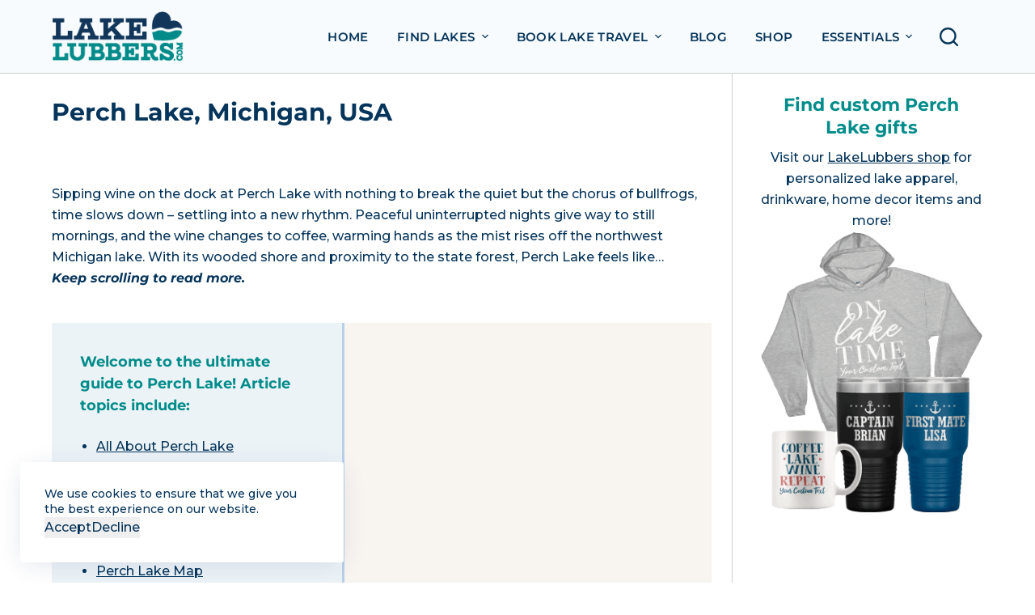

--- FILE ---
content_type: text/html; charset=UTF-8
request_url: https://staging.lakelubbers.com/lake/perch-lake-michigan-usa/
body_size: 55078
content:
<!doctype html>
<html lang="en-US">
<head>
	
	<meta charset="UTF-8">
	<meta name="viewport" content="width=device-width, initial-scale=1, maximum-scale=5, viewport-fit=cover">
	<link rel="profile" href="https://gmpg.org/xfn/11">

	<meta name='robots' content='noindex, nofollow' />

	<!-- This site is optimized with the Yoast SEO plugin v20.2.1 - https://yoast.com/wordpress/plugins/seo/ -->
	<title>Perch Lake, Michigan, USA Vacation Info: LakeLubbers</title>
	<meta name="description" content="Perch Lake, MI Guide : Discover facts on Perch Lake, MI with information on vacation lodging, local attractions, fishing, boating and other recreation activities." />
	<meta property="og:locale" content="en_US" />
	<meta property="og:type" content="article" />
	<meta property="og:title" content="Perch Lake, Michigan, USA Vacation Info: LakeLubbers" />
	<meta property="og:description" content="Perch Lake, MI Guide : Discover facts on Perch Lake, MI with information on vacation lodging, local attractions, fishing, boating and other recreation activities." />
	<meta property="og:url" content="https://staging.lakelubbers.com/lake/perch-lake-michigan-usa/" />
	<meta property="og:site_name" content="Lakes for Vacation, Recreation and Rentals - LakeLubbers" />
	<meta property="article:publisher" content="https://www.facebook.com/lakelubbersFB" />
	<meta property="article:modified_time" content="2022-09-15T17:27:52+00:00" />
	<meta name="twitter:card" content="summary_large_image" />
	<meta name="twitter:site" content="@lakelubbers" />
	<script type="application/ld+json" class="yoast-schema-graph">{"@context":"https://schema.org","@graph":[{"@type":"WebPage","@id":"https://staging.lakelubbers.com/lake/perch-lake-michigan-usa/","url":"https://staging.lakelubbers.com/lake/perch-lake-michigan-usa/","name":"Perch Lake, Michigan, USA Vacation Info: LakeLubbers","isPartOf":{"@id":"https://staging.lakelubbers.com/#website"},"datePublished":"2021-09-14T15:15:10+00:00","dateModified":"2022-09-15T17:27:52+00:00","description":"Perch Lake, MI Guide : Discover facts on Perch Lake, MI with information on vacation lodging, local attractions, fishing, boating and other recreation activities.","breadcrumb":{"@id":"https://staging.lakelubbers.com/lake/perch-lake-michigan-usa/#breadcrumb"},"inLanguage":"en-US","potentialAction":[{"@type":"ReadAction","target":["https://staging.lakelubbers.com/lake/perch-lake-michigan-usa/"]}]},{"@type":"BreadcrumbList","@id":"https://staging.lakelubbers.com/lake/perch-lake-michigan-usa/#breadcrumb","itemListElement":[{"@type":"ListItem","position":1,"name":"Home","item":"https://staging.lakelubbers.com/"},{"@type":"ListItem","position":2,"name":"Lakes","item":"https://staging.lakelubbers.com/lake/"},{"@type":"ListItem","position":3,"name":"Perch Lake, MI"}]},{"@type":"WebSite","@id":"https://staging.lakelubbers.com/#website","url":"https://staging.lakelubbers.com/","name":"Lakes for Vacation, Recreation and Rentals - LakeLubbers","description":"Find lakes and reservoirs near you with info on lake rentals, a lake home for sale, real estate, fishing, boating, and lake activities.","publisher":{"@id":"https://staging.lakelubbers.com/#organization"},"alternateName":"LakeLubbers.com","potentialAction":[{"@type":"SearchAction","target":{"@type":"EntryPoint","urlTemplate":"https://staging.lakelubbers.com/?s={search_term_string}"},"query-input":"required name=search_term_string"}],"inLanguage":"en-US"},{"@type":"Organization","@id":"https://staging.lakelubbers.com/#organization","name":"LakeLubbers.com","alternateName":"LakeLubbers","url":"https://staging.lakelubbers.com/","logo":{"@type":"ImageObject","inLanguage":"en-US","@id":"https://staging.lakelubbers.com/#/schema/logo/image/","url":"https://staging.lakelubbers.com/wp-content/uploads/2021/11/LakeLubbers-FooterLogo.png","contentUrl":"https://staging.lakelubbers.com/wp-content/uploads/2021/11/LakeLubbers-FooterLogo.png","width":415,"height":200,"caption":"LakeLubbers.com"},"image":{"@id":"https://staging.lakelubbers.com/#/schema/logo/image/"},"sameAs":["https://www.facebook.com/lakelubbersFB","https://twitter.com/lakelubbers","https://www.instagram.com/lakelubbers/","https://www.pinterest.com/lakelubbers/_saved/","https://www.youtube.com/channel/UCSfPeCQkyGVBN3GhDnKRGQQ"]}]}</script>
	<!-- / Yoast SEO plugin. -->


<link rel='stylesheet' id='blocksy-dynamic-global-css' href='https://staging.lakelubbers.com/wp-content/uploads/blocksy/css/global.css?ver=17195' media='all' />
<style id='ugb-style-css-nodep-inline-css'>
/* Global typography */
.stk-block h1, [data-block-type="core"] h1, h1[data-block-type="core"], .ugb-main-block h1 { font-family: "Montserrat", sans-serif; }
.stk-block h2, [data-block-type="core"] h2, h2[data-block-type="core"], .ugb-main-block h2 { font-family: "Montserrat", sans-serif; }
.stk-block h3, [data-block-type="core"] h3, h3[data-block-type="core"], .ugb-main-block h3 { font-family: "Montserrat", sans-serif; }
.stk-block h4, [data-block-type="core"] h4, h4[data-block-type="core"], .ugb-main-block h4 { font-family: "Montserrat", sans-serif; }
.stk-block p, [data-block-type="core"] p, p[data-block-type="core"], .ugb-main-block p, .stk-block li, [data-block-type="core"] li:not(.wp-block-post), li[data-block-type="core"], .ugb-main-block li, .stk-block td, [data-block-type="core"] td, td[data-block-type="core"], .ugb-main-block td { font-family: "Montserrat", sans-serif; }
</style>
<link rel='stylesheet' id='wp-block-library-css' href='https://staging.lakelubbers.com/wp-includes/css/dist/block-library/style.min.css?ver=6.1.9' media='all' />
<link rel='stylesheet' id='mediaelement-css' href='https://staging.lakelubbers.com/wp-includes/js/mediaelement/mediaelementplayer-legacy.min.css?ver=4.2.17' media='all' />
<link rel='stylesheet' id='wp-mediaelement-css' href='https://staging.lakelubbers.com/wp-includes/js/mediaelement/wp-mediaelement.min.css?ver=6.1.9' media='all' />
<link rel='stylesheet' id='view_editor_gutenberg_frontend_assets-css' href='https://staging.lakelubbers.com/wp-content/plugins/toolset-blocks/public/css/views-frontend.css?ver=3.6.5' media='all' />
<style id='view_editor_gutenberg_frontend_assets-inline-css'>
.wpv-sort-list-dropdown.wpv-sort-list-dropdown-style-default > span.wpv-sort-list,.wpv-sort-list-dropdown.wpv-sort-list-dropdown-style-default .wpv-sort-list-item {border-color: #cdcdcd;}.wpv-sort-list-dropdown.wpv-sort-list-dropdown-style-default .wpv-sort-list-item a {color: #444;background-color: #fff;}.wpv-sort-list-dropdown.wpv-sort-list-dropdown-style-default a:hover,.wpv-sort-list-dropdown.wpv-sort-list-dropdown-style-default a:focus {color: #000;background-color: #eee;}.wpv-sort-list-dropdown.wpv-sort-list-dropdown-style-default .wpv-sort-list-item.wpv-sort-list-current a {color: #000;background-color: #eee;}
.wpv-sort-list-dropdown.wpv-sort-list-dropdown-style-default > span.wpv-sort-list,.wpv-sort-list-dropdown.wpv-sort-list-dropdown-style-default .wpv-sort-list-item {border-color: #cdcdcd;}.wpv-sort-list-dropdown.wpv-sort-list-dropdown-style-default .wpv-sort-list-item a {color: #444;background-color: #fff;}.wpv-sort-list-dropdown.wpv-sort-list-dropdown-style-default a:hover,.wpv-sort-list-dropdown.wpv-sort-list-dropdown-style-default a:focus {color: #000;background-color: #eee;}.wpv-sort-list-dropdown.wpv-sort-list-dropdown-style-default .wpv-sort-list-item.wpv-sort-list-current a {color: #000;background-color: #eee;}.wpv-sort-list-dropdown.wpv-sort-list-dropdown-style-grey > span.wpv-sort-list,.wpv-sort-list-dropdown.wpv-sort-list-dropdown-style-grey .wpv-sort-list-item {border-color: #cdcdcd;}.wpv-sort-list-dropdown.wpv-sort-list-dropdown-style-grey .wpv-sort-list-item a {color: #444;background-color: #eeeeee;}.wpv-sort-list-dropdown.wpv-sort-list-dropdown-style-grey a:hover,.wpv-sort-list-dropdown.wpv-sort-list-dropdown-style-grey a:focus {color: #000;background-color: #e5e5e5;}.wpv-sort-list-dropdown.wpv-sort-list-dropdown-style-grey .wpv-sort-list-item.wpv-sort-list-current a {color: #000;background-color: #e5e5e5;}
.wpv-sort-list-dropdown.wpv-sort-list-dropdown-style-default > span.wpv-sort-list,.wpv-sort-list-dropdown.wpv-sort-list-dropdown-style-default .wpv-sort-list-item {border-color: #cdcdcd;}.wpv-sort-list-dropdown.wpv-sort-list-dropdown-style-default .wpv-sort-list-item a {color: #444;background-color: #fff;}.wpv-sort-list-dropdown.wpv-sort-list-dropdown-style-default a:hover,.wpv-sort-list-dropdown.wpv-sort-list-dropdown-style-default a:focus {color: #000;background-color: #eee;}.wpv-sort-list-dropdown.wpv-sort-list-dropdown-style-default .wpv-sort-list-item.wpv-sort-list-current a {color: #000;background-color: #eee;}.wpv-sort-list-dropdown.wpv-sort-list-dropdown-style-grey > span.wpv-sort-list,.wpv-sort-list-dropdown.wpv-sort-list-dropdown-style-grey .wpv-sort-list-item {border-color: #cdcdcd;}.wpv-sort-list-dropdown.wpv-sort-list-dropdown-style-grey .wpv-sort-list-item a {color: #444;background-color: #eeeeee;}.wpv-sort-list-dropdown.wpv-sort-list-dropdown-style-grey a:hover,.wpv-sort-list-dropdown.wpv-sort-list-dropdown-style-grey a:focus {color: #000;background-color: #e5e5e5;}.wpv-sort-list-dropdown.wpv-sort-list-dropdown-style-grey .wpv-sort-list-item.wpv-sort-list-current a {color: #000;background-color: #e5e5e5;}.wpv-sort-list-dropdown.wpv-sort-list-dropdown-style-blue > span.wpv-sort-list,.wpv-sort-list-dropdown.wpv-sort-list-dropdown-style-blue .wpv-sort-list-item {border-color: #0099cc;}.wpv-sort-list-dropdown.wpv-sort-list-dropdown-style-blue .wpv-sort-list-item a {color: #444;background-color: #cbddeb;}.wpv-sort-list-dropdown.wpv-sort-list-dropdown-style-blue a:hover,.wpv-sort-list-dropdown.wpv-sort-list-dropdown-style-blue a:focus {color: #000;background-color: #95bedd;}.wpv-sort-list-dropdown.wpv-sort-list-dropdown-style-blue .wpv-sort-list-item.wpv-sort-list-current a {color: #000;background-color: #95bedd;}
</style>
<style id='global-styles-inline-css'>
body{--wp--preset--color--black: #000000;--wp--preset--color--cyan-bluish-gray: #abb8c3;--wp--preset--color--white: #ffffff;--wp--preset--color--pale-pink: #f78da7;--wp--preset--color--vivid-red: #cf2e2e;--wp--preset--color--luminous-vivid-orange: #ff6900;--wp--preset--color--luminous-vivid-amber: #fcb900;--wp--preset--color--light-green-cyan: #7bdcb5;--wp--preset--color--vivid-green-cyan: #00d084;--wp--preset--color--pale-cyan-blue: #8ed1fc;--wp--preset--color--vivid-cyan-blue: #0693e3;--wp--preset--color--vivid-purple: #9b51e0;--wp--preset--color--palette-color-1: var(--paletteColor1, #06355b);--wp--preset--color--palette-color-2: var(--paletteColor2, #008c8a);--wp--preset--color--palette-color-3: var(--paletteColor3, #df6d47);--wp--preset--color--palette-color-4: var(--paletteColor4, #9a9a9a);--wp--preset--color--palette-color-5: var(--paletteColor5, #cecfcf);--wp--preset--color--palette-color-6: var(--paletteColor6, #ecf3f7);--wp--preset--color--palette-color-7: var(--paletteColor7, #f8fbfd);--wp--preset--color--palette-color-8: var(--paletteColor8, #ffffff);--wp--preset--gradient--vivid-cyan-blue-to-vivid-purple: linear-gradient(135deg,rgba(6,147,227,1) 0%,rgb(155,81,224) 100%);--wp--preset--gradient--light-green-cyan-to-vivid-green-cyan: linear-gradient(135deg,rgb(122,220,180) 0%,rgb(0,208,130) 100%);--wp--preset--gradient--luminous-vivid-amber-to-luminous-vivid-orange: linear-gradient(135deg,rgba(252,185,0,1) 0%,rgba(255,105,0,1) 100%);--wp--preset--gradient--luminous-vivid-orange-to-vivid-red: linear-gradient(135deg,rgba(255,105,0,1) 0%,rgb(207,46,46) 100%);--wp--preset--gradient--very-light-gray-to-cyan-bluish-gray: linear-gradient(135deg,rgb(238,238,238) 0%,rgb(169,184,195) 100%);--wp--preset--gradient--cool-to-warm-spectrum: linear-gradient(135deg,rgb(74,234,220) 0%,rgb(151,120,209) 20%,rgb(207,42,186) 40%,rgb(238,44,130) 60%,rgb(251,105,98) 80%,rgb(254,248,76) 100%);--wp--preset--gradient--blush-light-purple: linear-gradient(135deg,rgb(255,206,236) 0%,rgb(152,150,240) 100%);--wp--preset--gradient--blush-bordeaux: linear-gradient(135deg,rgb(254,205,165) 0%,rgb(254,45,45) 50%,rgb(107,0,62) 100%);--wp--preset--gradient--luminous-dusk: linear-gradient(135deg,rgb(255,203,112) 0%,rgb(199,81,192) 50%,rgb(65,88,208) 100%);--wp--preset--gradient--pale-ocean: linear-gradient(135deg,rgb(255,245,203) 0%,rgb(182,227,212) 50%,rgb(51,167,181) 100%);--wp--preset--gradient--electric-grass: linear-gradient(135deg,rgb(202,248,128) 0%,rgb(113,206,126) 100%);--wp--preset--gradient--midnight: linear-gradient(135deg,rgb(2,3,129) 0%,rgb(40,116,252) 100%);--wp--preset--gradient--juicy-peach: linear-gradient(to right, #ffecd2 0%, #fcb69f 100%);--wp--preset--gradient--young-passion: linear-gradient(to right, #ff8177 0%, #ff867a 0%, #ff8c7f 21%, #f99185 52%, #cf556c 78%, #b12a5b 100%);--wp--preset--gradient--true-sunset: linear-gradient(to right, #fa709a 0%, #fee140 100%);--wp--preset--gradient--morpheus-den: linear-gradient(to top, #30cfd0 0%, #330867 100%);--wp--preset--gradient--plum-plate: linear-gradient(135deg, #667eea 0%, #764ba2 100%);--wp--preset--gradient--aqua-splash: linear-gradient(15deg, #13547a 0%, #80d0c7 100%);--wp--preset--gradient--love-kiss: linear-gradient(to top, #ff0844 0%, #ffb199 100%);--wp--preset--gradient--new-retrowave: linear-gradient(to top, #3b41c5 0%, #a981bb 49%, #ffc8a9 100%);--wp--preset--gradient--plum-bath: linear-gradient(to top, #cc208e 0%, #6713d2 100%);--wp--preset--gradient--high-flight: linear-gradient(to right, #0acffe 0%, #495aff 100%);--wp--preset--gradient--teen-party: linear-gradient(-225deg, #FF057C 0%, #8D0B93 50%, #321575 100%);--wp--preset--gradient--fabled-sunset: linear-gradient(-225deg, #231557 0%, #44107A 29%, #FF1361 67%, #FFF800 100%);--wp--preset--gradient--arielle-smile: radial-gradient(circle 248px at center, #16d9e3 0%, #30c7ec 47%, #46aef7 100%);--wp--preset--gradient--itmeo-branding: linear-gradient(180deg, #2af598 0%, #009efd 100%);--wp--preset--gradient--deep-blue: linear-gradient(to right, #6a11cb 0%, #2575fc 100%);--wp--preset--gradient--strong-bliss: linear-gradient(to right, #f78ca0 0%, #f9748f 19%, #fd868c 60%, #fe9a8b 100%);--wp--preset--gradient--sweet-period: linear-gradient(to top, #3f51b1 0%, #5a55ae 13%, #7b5fac 25%, #8f6aae 38%, #a86aa4 50%, #cc6b8e 62%, #f18271 75%, #f3a469 87%, #f7c978 100%);--wp--preset--gradient--purple-division: linear-gradient(to top, #7028e4 0%, #e5b2ca 100%);--wp--preset--gradient--cold-evening: linear-gradient(to top, #0c3483 0%, #a2b6df 100%, #6b8cce 100%, #a2b6df 100%);--wp--preset--gradient--mountain-rock: linear-gradient(to right, #868f96 0%, #596164 100%);--wp--preset--gradient--desert-hump: linear-gradient(to top, #c79081 0%, #dfa579 100%);--wp--preset--gradient--ethernal-constance: linear-gradient(to top, #09203f 0%, #537895 100%);--wp--preset--gradient--happy-memories: linear-gradient(-60deg, #ff5858 0%, #f09819 100%);--wp--preset--gradient--grown-early: linear-gradient(to top, #0ba360 0%, #3cba92 100%);--wp--preset--gradient--morning-salad: linear-gradient(-225deg, #B7F8DB 0%, #50A7C2 100%);--wp--preset--gradient--night-call: linear-gradient(-225deg, #AC32E4 0%, #7918F2 48%, #4801FF 100%);--wp--preset--gradient--mind-crawl: linear-gradient(-225deg, #473B7B 0%, #3584A7 51%, #30D2BE 100%);--wp--preset--gradient--angel-care: linear-gradient(-225deg, #FFE29F 0%, #FFA99F 48%, #FF719A 100%);--wp--preset--gradient--juicy-cake: linear-gradient(to top, #e14fad 0%, #f9d423 100%);--wp--preset--gradient--rich-metal: linear-gradient(to right, #d7d2cc 0%, #304352 100%);--wp--preset--gradient--mole-hall: linear-gradient(-20deg, #616161 0%, #9bc5c3 100%);--wp--preset--gradient--cloudy-knoxville: linear-gradient(120deg, #fdfbfb 0%, #ebedee 100%);--wp--preset--gradient--soft-grass: linear-gradient(to top, #c1dfc4 0%, #deecdd 100%);--wp--preset--gradient--saint-petersburg: linear-gradient(135deg, #f5f7fa 0%, #c3cfe2 100%);--wp--preset--gradient--everlasting-sky: linear-gradient(135deg, #fdfcfb 0%, #e2d1c3 100%);--wp--preset--gradient--kind-steel: linear-gradient(-20deg, #e9defa 0%, #fbfcdb 100%);--wp--preset--gradient--over-sun: linear-gradient(60deg, #abecd6 0%, #fbed96 100%);--wp--preset--gradient--premium-white: linear-gradient(to top, #d5d4d0 0%, #d5d4d0 1%, #eeeeec 31%, #efeeec 75%, #e9e9e7 100%);--wp--preset--gradient--clean-mirror: linear-gradient(45deg, #93a5cf 0%, #e4efe9 100%);--wp--preset--gradient--wild-apple: linear-gradient(to top, #d299c2 0%, #fef9d7 100%);--wp--preset--gradient--snow-again: linear-gradient(to top, #e6e9f0 0%, #eef1f5 100%);--wp--preset--gradient--confident-cloud: linear-gradient(to top, #dad4ec 0%, #dad4ec 1%, #f3e7e9 100%);--wp--preset--gradient--glass-water: linear-gradient(to top, #dfe9f3 0%, white 100%);--wp--preset--gradient--perfect-white: linear-gradient(-225deg, #E3FDF5 0%, #FFE6FA 100%);--wp--preset--duotone--dark-grayscale: url('#wp-duotone-dark-grayscale');--wp--preset--duotone--grayscale: url('#wp-duotone-grayscale');--wp--preset--duotone--purple-yellow: url('#wp-duotone-purple-yellow');--wp--preset--duotone--blue-red: url('#wp-duotone-blue-red');--wp--preset--duotone--midnight: url('#wp-duotone-midnight');--wp--preset--duotone--magenta-yellow: url('#wp-duotone-magenta-yellow');--wp--preset--duotone--purple-green: url('#wp-duotone-purple-green');--wp--preset--duotone--blue-orange: url('#wp-duotone-blue-orange');--wp--preset--font-size--small: 13px;--wp--preset--font-size--medium: 20px;--wp--preset--font-size--large: 36px;--wp--preset--font-size--x-large: 42px;--wp--preset--spacing--20: 0.44rem;--wp--preset--spacing--30: 0.67rem;--wp--preset--spacing--40: 1rem;--wp--preset--spacing--50: 1.5rem;--wp--preset--spacing--60: 2.25rem;--wp--preset--spacing--70: 3.38rem;--wp--preset--spacing--80: 5.06rem;}body { margin: 0;--wp--style--global--content-size: var(--block-max-width);--wp--style--global--wide-size: var(--block-wide-max-width); }.wp-site-blocks > .alignleft { float: left; margin-right: 2em; }.wp-site-blocks > .alignright { float: right; margin-left: 2em; }.wp-site-blocks > .aligncenter { justify-content: center; margin-left: auto; margin-right: auto; }.wp-site-blocks > * { margin-block-start: 0; margin-block-end: 0; }.wp-site-blocks > * + * { margin-block-start: var(--content-spacing); }body { --wp--style--block-gap: var(--content-spacing); }body .is-layout-flow > *{margin-block-start: 0;margin-block-end: 0;}body .is-layout-flow > * + *{margin-block-start: var(--content-spacing);margin-block-end: 0;}body .is-layout-constrained > *{margin-block-start: 0;margin-block-end: 0;}body .is-layout-constrained > * + *{margin-block-start: var(--content-spacing);margin-block-end: 0;}body .is-layout-flex{gap: var(--content-spacing);}body .is-layout-flow > .alignleft{float: left;margin-inline-start: 0;margin-inline-end: 2em;}body .is-layout-flow > .alignright{float: right;margin-inline-start: 2em;margin-inline-end: 0;}body .is-layout-flow > .aligncenter{margin-left: auto !important;margin-right: auto !important;}body .is-layout-constrained > .alignleft{float: left;margin-inline-start: 0;margin-inline-end: 2em;}body .is-layout-constrained > .alignright{float: right;margin-inline-start: 2em;margin-inline-end: 0;}body .is-layout-constrained > .aligncenter{margin-left: auto !important;margin-right: auto !important;}body .is-layout-constrained > :where(:not(.alignleft):not(.alignright):not(.alignfull)){max-width: var(--wp--style--global--content-size);margin-left: auto !important;margin-right: auto !important;}body .is-layout-constrained > .alignwide{max-width: var(--wp--style--global--wide-size);}body .is-layout-flex{display: flex;}body .is-layout-flex{flex-wrap: wrap;align-items: center;}body .is-layout-flex > *{margin: 0;}body{padding-top: 0px;padding-right: 0px;padding-bottom: 0px;padding-left: 0px;}.has-black-color{color: var(--wp--preset--color--black) !important;}.has-cyan-bluish-gray-color{color: var(--wp--preset--color--cyan-bluish-gray) !important;}.has-white-color{color: var(--wp--preset--color--white) !important;}.has-pale-pink-color{color: var(--wp--preset--color--pale-pink) !important;}.has-vivid-red-color{color: var(--wp--preset--color--vivid-red) !important;}.has-luminous-vivid-orange-color{color: var(--wp--preset--color--luminous-vivid-orange) !important;}.has-luminous-vivid-amber-color{color: var(--wp--preset--color--luminous-vivid-amber) !important;}.has-light-green-cyan-color{color: var(--wp--preset--color--light-green-cyan) !important;}.has-vivid-green-cyan-color{color: var(--wp--preset--color--vivid-green-cyan) !important;}.has-pale-cyan-blue-color{color: var(--wp--preset--color--pale-cyan-blue) !important;}.has-vivid-cyan-blue-color{color: var(--wp--preset--color--vivid-cyan-blue) !important;}.has-vivid-purple-color{color: var(--wp--preset--color--vivid-purple) !important;}.has-palette-color-1-color{color: var(--wp--preset--color--palette-color-1) !important;}.has-palette-color-2-color{color: var(--wp--preset--color--palette-color-2) !important;}.has-palette-color-3-color{color: var(--wp--preset--color--palette-color-3) !important;}.has-palette-color-4-color{color: var(--wp--preset--color--palette-color-4) !important;}.has-palette-color-5-color{color: var(--wp--preset--color--palette-color-5) !important;}.has-palette-color-6-color{color: var(--wp--preset--color--palette-color-6) !important;}.has-palette-color-7-color{color: var(--wp--preset--color--palette-color-7) !important;}.has-palette-color-8-color{color: var(--wp--preset--color--palette-color-8) !important;}.has-black-background-color{background-color: var(--wp--preset--color--black) !important;}.has-cyan-bluish-gray-background-color{background-color: var(--wp--preset--color--cyan-bluish-gray) !important;}.has-white-background-color{background-color: var(--wp--preset--color--white) !important;}.has-pale-pink-background-color{background-color: var(--wp--preset--color--pale-pink) !important;}.has-vivid-red-background-color{background-color: var(--wp--preset--color--vivid-red) !important;}.has-luminous-vivid-orange-background-color{background-color: var(--wp--preset--color--luminous-vivid-orange) !important;}.has-luminous-vivid-amber-background-color{background-color: var(--wp--preset--color--luminous-vivid-amber) !important;}.has-light-green-cyan-background-color{background-color: var(--wp--preset--color--light-green-cyan) !important;}.has-vivid-green-cyan-background-color{background-color: var(--wp--preset--color--vivid-green-cyan) !important;}.has-pale-cyan-blue-background-color{background-color: var(--wp--preset--color--pale-cyan-blue) !important;}.has-vivid-cyan-blue-background-color{background-color: var(--wp--preset--color--vivid-cyan-blue) !important;}.has-vivid-purple-background-color{background-color: var(--wp--preset--color--vivid-purple) !important;}.has-palette-color-1-background-color{background-color: var(--wp--preset--color--palette-color-1) !important;}.has-palette-color-2-background-color{background-color: var(--wp--preset--color--palette-color-2) !important;}.has-palette-color-3-background-color{background-color: var(--wp--preset--color--palette-color-3) !important;}.has-palette-color-4-background-color{background-color: var(--wp--preset--color--palette-color-4) !important;}.has-palette-color-5-background-color{background-color: var(--wp--preset--color--palette-color-5) !important;}.has-palette-color-6-background-color{background-color: var(--wp--preset--color--palette-color-6) !important;}.has-palette-color-7-background-color{background-color: var(--wp--preset--color--palette-color-7) !important;}.has-palette-color-8-background-color{background-color: var(--wp--preset--color--palette-color-8) !important;}.has-black-border-color{border-color: var(--wp--preset--color--black) !important;}.has-cyan-bluish-gray-border-color{border-color: var(--wp--preset--color--cyan-bluish-gray) !important;}.has-white-border-color{border-color: var(--wp--preset--color--white) !important;}.has-pale-pink-border-color{border-color: var(--wp--preset--color--pale-pink) !important;}.has-vivid-red-border-color{border-color: var(--wp--preset--color--vivid-red) !important;}.has-luminous-vivid-orange-border-color{border-color: var(--wp--preset--color--luminous-vivid-orange) !important;}.has-luminous-vivid-amber-border-color{border-color: var(--wp--preset--color--luminous-vivid-amber) !important;}.has-light-green-cyan-border-color{border-color: var(--wp--preset--color--light-green-cyan) !important;}.has-vivid-green-cyan-border-color{border-color: var(--wp--preset--color--vivid-green-cyan) !important;}.has-pale-cyan-blue-border-color{border-color: var(--wp--preset--color--pale-cyan-blue) !important;}.has-vivid-cyan-blue-border-color{border-color: var(--wp--preset--color--vivid-cyan-blue) !important;}.has-vivid-purple-border-color{border-color: var(--wp--preset--color--vivid-purple) !important;}.has-palette-color-1-border-color{border-color: var(--wp--preset--color--palette-color-1) !important;}.has-palette-color-2-border-color{border-color: var(--wp--preset--color--palette-color-2) !important;}.has-palette-color-3-border-color{border-color: var(--wp--preset--color--palette-color-3) !important;}.has-palette-color-4-border-color{border-color: var(--wp--preset--color--palette-color-4) !important;}.has-palette-color-5-border-color{border-color: var(--wp--preset--color--palette-color-5) !important;}.has-palette-color-6-border-color{border-color: var(--wp--preset--color--palette-color-6) !important;}.has-palette-color-7-border-color{border-color: var(--wp--preset--color--palette-color-7) !important;}.has-palette-color-8-border-color{border-color: var(--wp--preset--color--palette-color-8) !important;}.has-vivid-cyan-blue-to-vivid-purple-gradient-background{background: var(--wp--preset--gradient--vivid-cyan-blue-to-vivid-purple) !important;}.has-light-green-cyan-to-vivid-green-cyan-gradient-background{background: var(--wp--preset--gradient--light-green-cyan-to-vivid-green-cyan) !important;}.has-luminous-vivid-amber-to-luminous-vivid-orange-gradient-background{background: var(--wp--preset--gradient--luminous-vivid-amber-to-luminous-vivid-orange) !important;}.has-luminous-vivid-orange-to-vivid-red-gradient-background{background: var(--wp--preset--gradient--luminous-vivid-orange-to-vivid-red) !important;}.has-very-light-gray-to-cyan-bluish-gray-gradient-background{background: var(--wp--preset--gradient--very-light-gray-to-cyan-bluish-gray) !important;}.has-cool-to-warm-spectrum-gradient-background{background: var(--wp--preset--gradient--cool-to-warm-spectrum) !important;}.has-blush-light-purple-gradient-background{background: var(--wp--preset--gradient--blush-light-purple) !important;}.has-blush-bordeaux-gradient-background{background: var(--wp--preset--gradient--blush-bordeaux) !important;}.has-luminous-dusk-gradient-background{background: var(--wp--preset--gradient--luminous-dusk) !important;}.has-pale-ocean-gradient-background{background: var(--wp--preset--gradient--pale-ocean) !important;}.has-electric-grass-gradient-background{background: var(--wp--preset--gradient--electric-grass) !important;}.has-midnight-gradient-background{background: var(--wp--preset--gradient--midnight) !important;}.has-juicy-peach-gradient-background{background: var(--wp--preset--gradient--juicy-peach) !important;}.has-young-passion-gradient-background{background: var(--wp--preset--gradient--young-passion) !important;}.has-true-sunset-gradient-background{background: var(--wp--preset--gradient--true-sunset) !important;}.has-morpheus-den-gradient-background{background: var(--wp--preset--gradient--morpheus-den) !important;}.has-plum-plate-gradient-background{background: var(--wp--preset--gradient--plum-plate) !important;}.has-aqua-splash-gradient-background{background: var(--wp--preset--gradient--aqua-splash) !important;}.has-love-kiss-gradient-background{background: var(--wp--preset--gradient--love-kiss) !important;}.has-new-retrowave-gradient-background{background: var(--wp--preset--gradient--new-retrowave) !important;}.has-plum-bath-gradient-background{background: var(--wp--preset--gradient--plum-bath) !important;}.has-high-flight-gradient-background{background: var(--wp--preset--gradient--high-flight) !important;}.has-teen-party-gradient-background{background: var(--wp--preset--gradient--teen-party) !important;}.has-fabled-sunset-gradient-background{background: var(--wp--preset--gradient--fabled-sunset) !important;}.has-arielle-smile-gradient-background{background: var(--wp--preset--gradient--arielle-smile) !important;}.has-itmeo-branding-gradient-background{background: var(--wp--preset--gradient--itmeo-branding) !important;}.has-deep-blue-gradient-background{background: var(--wp--preset--gradient--deep-blue) !important;}.has-strong-bliss-gradient-background{background: var(--wp--preset--gradient--strong-bliss) !important;}.has-sweet-period-gradient-background{background: var(--wp--preset--gradient--sweet-period) !important;}.has-purple-division-gradient-background{background: var(--wp--preset--gradient--purple-division) !important;}.has-cold-evening-gradient-background{background: var(--wp--preset--gradient--cold-evening) !important;}.has-mountain-rock-gradient-background{background: var(--wp--preset--gradient--mountain-rock) !important;}.has-desert-hump-gradient-background{background: var(--wp--preset--gradient--desert-hump) !important;}.has-ethernal-constance-gradient-background{background: var(--wp--preset--gradient--ethernal-constance) !important;}.has-happy-memories-gradient-background{background: var(--wp--preset--gradient--happy-memories) !important;}.has-grown-early-gradient-background{background: var(--wp--preset--gradient--grown-early) !important;}.has-morning-salad-gradient-background{background: var(--wp--preset--gradient--morning-salad) !important;}.has-night-call-gradient-background{background: var(--wp--preset--gradient--night-call) !important;}.has-mind-crawl-gradient-background{background: var(--wp--preset--gradient--mind-crawl) !important;}.has-angel-care-gradient-background{background: var(--wp--preset--gradient--angel-care) !important;}.has-juicy-cake-gradient-background{background: var(--wp--preset--gradient--juicy-cake) !important;}.has-rich-metal-gradient-background{background: var(--wp--preset--gradient--rich-metal) !important;}.has-mole-hall-gradient-background{background: var(--wp--preset--gradient--mole-hall) !important;}.has-cloudy-knoxville-gradient-background{background: var(--wp--preset--gradient--cloudy-knoxville) !important;}.has-soft-grass-gradient-background{background: var(--wp--preset--gradient--soft-grass) !important;}.has-saint-petersburg-gradient-background{background: var(--wp--preset--gradient--saint-petersburg) !important;}.has-everlasting-sky-gradient-background{background: var(--wp--preset--gradient--everlasting-sky) !important;}.has-kind-steel-gradient-background{background: var(--wp--preset--gradient--kind-steel) !important;}.has-over-sun-gradient-background{background: var(--wp--preset--gradient--over-sun) !important;}.has-premium-white-gradient-background{background: var(--wp--preset--gradient--premium-white) !important;}.has-clean-mirror-gradient-background{background: var(--wp--preset--gradient--clean-mirror) !important;}.has-wild-apple-gradient-background{background: var(--wp--preset--gradient--wild-apple) !important;}.has-snow-again-gradient-background{background: var(--wp--preset--gradient--snow-again) !important;}.has-confident-cloud-gradient-background{background: var(--wp--preset--gradient--confident-cloud) !important;}.has-glass-water-gradient-background{background: var(--wp--preset--gradient--glass-water) !important;}.has-perfect-white-gradient-background{background: var(--wp--preset--gradient--perfect-white) !important;}.has-small-font-size{font-size: var(--wp--preset--font-size--small) !important;}.has-medium-font-size{font-size: var(--wp--preset--font-size--medium) !important;}.has-large-font-size{font-size: var(--wp--preset--font-size--large) !important;}.has-x-large-font-size{font-size: var(--wp--preset--font-size--x-large) !important;}
.wp-block-navigation a:where(:not(.wp-element-button)){color: inherit;}
.wp-block-pullquote{font-size: 1.5em;line-height: 1.6;}
</style>
<link rel='stylesheet' id='lasso-live-css' href='https://staging.lakelubbers.com/wp-content/plugins/lasso/admin/assets/css/lasso-live.min.css?ver=1678225404' media='all' />
<link rel='stylesheet' id='lasso-table-frontend-css' href='https://staging.lakelubbers.com/wp-content/plugins/lasso/admin/assets/css/lasso-table-frontend.min.css?ver=1678225404' media='all' />
<link rel='stylesheet' id='parent-style-css' href='https://staging.lakelubbers.com/wp-content/themes/blocksy/style.css?ver=6.1.9' media='all' />
<link rel='stylesheet' id='toolset_bootstrap_styles-css' href='https://staging.lakelubbers.com/wp-content/plugins/toolset-blocks/vendor/toolset/toolset-common/res/lib/bootstrap3/css/bootstrap.css?ver=4.1.11' media='screen' />
<link rel='stylesheet' id='toolset-maps-fixes-css' href='//staging.lakelubbers.com/wp-content/plugins/toolset-maps/resources/css/toolset_maps_fixes.css?ver=2.0.13' media='all' />
<link rel='stylesheet' id='ct-main-styles-css' href='https://staging.lakelubbers.com/wp-content/themes/blocksy/static/bundle/main.min.css?ver=1.8.78' media='all' />
<link rel='stylesheet' id='blocksy-ext-widgets-styles-css' href='https://staging.lakelubbers.com/wp-content/plugins/blocksy-companion-pro/framework/extensions/widgets/static/bundle/main.min.css?ver=1.8.78' media='all' />
<link rel='stylesheet' id='blocksy-ext-cookies-consent-styles-css' href='https://staging.lakelubbers.com/wp-content/plugins/blocksy-companion-pro/framework/extensions/cookies-consent/static/bundle/main.min.css?ver=1.8.78' media='all' />
<link rel='stylesheet' id='blocksy-ext-newsletter-subscribe-styles-css' href='https://staging.lakelubbers.com/wp-content/plugins/blocksy-companion-pro/framework/extensions/newsletter-subscribe/static/bundle/main.min.css?ver=1.8.78' media='all' />
<link rel='stylesheet' id='blocksy-ext-post-types-extra-styles-css' href='https://staging.lakelubbers.com/wp-content/plugins/blocksy-companion-pro/framework/premium/extensions/post-types-extra/static/bundle/main.min.css?ver=1.8.78' media='all' />
<link rel='stylesheet' id='ct-back-to-top-styles-css' href='https://staging.lakelubbers.com/wp-content/themes/blocksy/static/bundle/back-to-top.min.css?ver=1.8.78' media='all' />
<link rel='stylesheet' id='ct-sidebar-styles-css' href='https://staging.lakelubbers.com/wp-content/themes/blocksy/static/bundle/sidebar.min.css?ver=1.8.78' media='all' />
<link rel='stylesheet' id='ct-stackable-styles-css' href='https://staging.lakelubbers.com/wp-content/themes/blocksy/static/bundle/stackable.min.css?ver=1.8.78' media='all' />
<link rel='stylesheet' id='ct-wpforms-styles-css' href='https://staging.lakelubbers.com/wp-content/themes/blocksy/static/bundle/wpforms.min.css?ver=1.8.78' media='all' />
<script id='toolset-common-es-frontend-js-extra'>
var tcesData = {"bodyIdToSelectors":"tbcss"};
</script>
<script src='https://staging.lakelubbers.com/wp-content/plugins/toolset-blocks/vendor/toolset/common-es/public/toolset-common-es-frontend.js?ver=164000' id='toolset-common-es-frontend-js'></script>
<script src='https://staging.lakelubbers.com/wp-includes/js/jquery/jquery.min.js?ver=3.6.1' id='jquery-core-js'></script>
<script src='https://staging.lakelubbers.com/wp-includes/js/jquery/jquery-migrate.min.js?ver=3.3.2' id='jquery-migrate-js'></script>
<link rel="https://api.w.org/" href="https://staging.lakelubbers.com/wp-json/" /><link rel="alternate" type="application/json" href="https://staging.lakelubbers.com/wp-json/wp/v2/lake/7494" /><link rel="alternate" type="application/json+oembed" href="https://staging.lakelubbers.com/wp-json/oembed/1.0/embed?url=https%3A%2F%2Fstaging.lakelubbers.com%2Flake%2Fperch-lake-michigan-usa%2F" />
<link rel="alternate" type="text/xml+oembed" href="https://staging.lakelubbers.com/wp-json/oembed/1.0/embed?url=https%3A%2F%2Fstaging.lakelubbers.com%2Flake%2Fperch-lake-michigan-usa%2F&#038;format=xml" />
<style type="text/css">
			:root{
				--lasso-main: #06355b !important;
				--lasso-title: #06355b !important;
				--lasso-button: #008b89 !important;
				--lasso-secondary-button: #008b89 !important;
				--lasso-button-text: #f8fbfd !important;
				--lasso-background: #ecf3f7 !important;
				--lasso-pros: #22baa0 !important;
				--lasso-cons: #e06470 !important;
			}
			
			div.lasso-grid-row a.lasso-title {

min-height: 0px !important;

}
		</style>
			<script type="text/javascript">
				// Notice how this gets configured before we load Font Awesome
				window.FontAwesomeConfig = { autoReplaceSvg: false }
			</script>
		<noscript><link rel='stylesheet' href='https://staging.lakelubbers.com/wp-content/themes/blocksy/static/bundle/no-scripts.min.css' type='text/css'></noscript>
 <script> window.addEventListener("load",function(){ var c={script:false,link:false}; function ls(s) { if(!['script','link'].includes(s)||c[s]){return;}c[s]=true; var d=document,f=d.getElementsByTagName(s)[0],j=d.createElement(s); if(s==='script'){j.async=true;j.src='https://staging.lakelubbers.com/wp-content/plugins/toolset-blocks/vendor/toolset/blocks/public/js/frontend.js?v=1.6.4';}else{ j.rel='stylesheet';j.href='https://staging.lakelubbers.com/wp-content/plugins/toolset-blocks/vendor/toolset/blocks/public/css/style.css?v=1.6.4';} f.parentNode.insertBefore(j, f); }; function ex(){ls('script');ls('link')} window.addEventListener("scroll", ex, {once: true}); if (('IntersectionObserver' in window) && ('IntersectionObserverEntry' in window) && ('intersectionRatio' in window.IntersectionObserverEntry.prototype)) { var i = 0, fb = document.querySelectorAll("[class^='tb-']"), o = new IntersectionObserver(es => { es.forEach(e => { o.unobserve(e.target); if (e.intersectionRatio > 0) { ex();o.disconnect();}else{ i++;if(fb.length>i){o.observe(fb[i])}} }) }); if (fb.length) { o.observe(fb[i]) } } }) </script>
	<noscript>
		<link rel="stylesheet" href="https://staging.lakelubbers.com/wp-content/plugins/toolset-blocks/vendor/toolset/blocks/public/css/style.css">
	</noscript><!-- Global site tag (gtag.js) - Google Analytics -->
<script async src="https://www.googletagmanager.com/gtag/js?id=UA-48401328-1"></script>
<script>
  window.dataLayer = window.dataLayer || [];
  function gtag(){dataLayer.push(arguments);}
  gtag('js', new Date());

  gtag('config', 'UA-48401328-1');
</script>

<script async src="https://pagead2.googlesyndication.com/pagead/js/adsbygoogle.js?client=ca-pub-4895586427502051"
     crossorigin="anonymous"></script>

<!-- MailerLite Universal -->
<script>
(function(m,a,i,l,e,r){ m['MailerLiteObject']=e;function f(){
var c={ a:arguments,q:[]};var r=this.push(c);return "number"!=typeof r?r:f.bind(c.q);}
f.q=f.q||[];m[e]=m[e]||f.bind(f.q);m[e].q=m[e].q||f.q;r=a.createElement(i);
var _=a.getElementsByTagName(i)[0];r.async=1;r.src=l+'?v'+(~~(new Date().getTime()/1000000));
_.parentNode.insertBefore(r,_);})(window, document, 'script', 'https://static.mailerlite.com/js/universal.js', 'ml');
var ml_account = ml('accounts', '3182872', 'n4l5i3t4g8', 'load');
</script>
<!-- End MailerLite Universal -->

<meta name="facebook-domain-verification" content="guwyqjue0bk9nfscorq7l1gs2uuglf" />

<!-- Facebook Pixel Code -->
<script>
!function(f,b,e,v,n,t,s)
{if(f.fbq)return;n=f.fbq=function(){n.callMethod?
n.callMethod.apply(n,arguments):n.queue.push(arguments)};
if(!f._fbq)f._fbq=n;n.push=n;n.loaded=!0;n.version='2.0';
n.queue=[];t=b.createElement(e);t.async=!0;
t.src=v;s=b.getElementsByTagName(e)[0];
s.parentNode.insertBefore(t,s)}(window,document,'script',
'https://connect.facebook.net/en_US/fbevents.js');
fbq('init', '515929386413066'); 
fbq('track', 'PageView');
</script>
<noscript>
<img height="1" width="1" 
src="https://www.facebook.com/tr?id=515929386413066&ev=PageView
&noscript=1"/>
</noscript>
<!-- End Facebook Pixel Code -->

<!-- Let me Allez (letmeallez.js) - Stay22 -->
<script>
  (function (s, t, a, y, twenty, two) {
    s.Stay22 = s.Stay22 || {};

    // Just fill out your configs here
    s.Stay22.params = {
  aid: "lakelubbers",
  deepStruct: [
    "lakelubbers.com/",
    "www.tkqlhce.com/",
    "www.jdoqocy.com/",
    "www.anrdoezrs.net/",
    "www.kqzyfj.com/",
    "tinyurl.com/"
  ]
  excludes: ["hotelscombined", "tripadvisor"],
};

    // Leave this part as-is;
    twenty = t.createElement(a);
    two = t.getElementsByTagName(a)[0];
    twenty.async = 1;
    twenty.src = y;
    two.parentNode.insertBefore(twenty, two);
  })(window, document, "script", "https://scripts.stay22.com/letmeallez.js");
</script>
<style id="uagb-style-conditional-extension">@media (min-width: 1025px){body .uag-hide-desktop.uagb-google-map__wrap,body .uag-hide-desktop{display:none !important}}@media (min-width: 768px) and (max-width: 1024px){body .uag-hide-tab.uagb-google-map__wrap,body .uag-hide-tab{display:none !important}}@media (max-width: 767px){body .uag-hide-mob.uagb-google-map__wrap,body .uag-hide-mob{display:none !important}}</style><link rel="icon" href="https://staging.lakelubbers.com/wp-content/uploads/2021/08/cropped-favicon-32x32.png" sizes="32x32" />
<link rel="icon" href="https://staging.lakelubbers.com/wp-content/uploads/2021/08/cropped-favicon-192x192.png" sizes="192x192" />
<link rel="apple-touch-icon" href="https://staging.lakelubbers.com/wp-content/uploads/2021/08/cropped-favicon-180x180.png" />
<meta name="msapplication-TileImage" content="https://staging.lakelubbers.com/wp-content/uploads/2021/08/cropped-favicon-270x270.png" />
		<style id="wp-custom-css">
			.entry-content figcaption {
	font-size: 12px;
	color: #06355b;
	margin: 8px 0 0;
}
/*lakepage images*/
.caption-image-attribution {
	font-size: 12px;
	font-style: italic;
	margin-top: -12px;
  margin-bottom: 37px;
}

.ct-sidebar .widget-title {
    --fontSize: 22px;
    text-align: center;
    margin-bottom: 15px;
}

.ct-sidebar .widget-title:not(:empty) {
    display: block;
    margin-bottom: 15px;
}

.textwidget h2 {
	text-align: center;
	font-size: 22px;
	margin-bottom: 10px;
	line-height: 1.3em;
}

.textwidget p {
	text-align: center;
}

.page-id-22831 .ct-container-full { padding: 0px; }

.page-id-23355 .ct-container-full { padding: 0px; }

.page-id-26399 .ct-container-full { padding: 0px; }

.blog .uag-toc__heading-anchor {display:none;}


#footerdisclaimer p {
	font-size: 12px;
}

.single-lasso-btn {
	text-align: center;
}

.aff-logo-grid .lasso-flow .lasso-box-1 {
    padding: 10px!important;
}

.aff-logo-grid .lasso-flow a.lasso-button-1 {
	margin: 0 20px 10px 20px!important;
}

.aff-logo-grid .lasso-description p {
    margin: 0 0 20px!important;
    text-align: center;
    padding: 12px 19px 0 19px;
}

.toc-block a {
	text-decoration: underline;
}
		</style>
			</head>


<body class="lake-template-default single single-lake postid-7494 wp-custom-logo wp-embed-responsive stk--is-blocksy-theme lasso-v316 views-template-template-for-lake-posts ct-loading" data-link="type-2" data-prefix="lake_single" data-header="type-1:sticky" data-footer="type-1" itemscope="itemscope" itemtype="https://schema.org/Blog" >

<a class="skip-link show-on-focus" href="#main">
	Skip to content</a>

<svg xmlns="http://www.w3.org/2000/svg" viewBox="0 0 0 0" width="0" height="0" focusable="false" role="none" style="visibility: hidden; position: absolute; left: -9999px; overflow: hidden;" ><defs><filter id="wp-duotone-dark-grayscale"><feColorMatrix color-interpolation-filters="sRGB" type="matrix" values=" .299 .587 .114 0 0 .299 .587 .114 0 0 .299 .587 .114 0 0 .299 .587 .114 0 0 " /><feComponentTransfer color-interpolation-filters="sRGB" ><feFuncR type="table" tableValues="0 0.49803921568627" /><feFuncG type="table" tableValues="0 0.49803921568627" /><feFuncB type="table" tableValues="0 0.49803921568627" /><feFuncA type="table" tableValues="1 1" /></feComponentTransfer><feComposite in2="SourceGraphic" operator="in" /></filter></defs></svg><svg xmlns="http://www.w3.org/2000/svg" viewBox="0 0 0 0" width="0" height="0" focusable="false" role="none" style="visibility: hidden; position: absolute; left: -9999px; overflow: hidden;" ><defs><filter id="wp-duotone-grayscale"><feColorMatrix color-interpolation-filters="sRGB" type="matrix" values=" .299 .587 .114 0 0 .299 .587 .114 0 0 .299 .587 .114 0 0 .299 .587 .114 0 0 " /><feComponentTransfer color-interpolation-filters="sRGB" ><feFuncR type="table" tableValues="0 1" /><feFuncG type="table" tableValues="0 1" /><feFuncB type="table" tableValues="0 1" /><feFuncA type="table" tableValues="1 1" /></feComponentTransfer><feComposite in2="SourceGraphic" operator="in" /></filter></defs></svg><svg xmlns="http://www.w3.org/2000/svg" viewBox="0 0 0 0" width="0" height="0" focusable="false" role="none" style="visibility: hidden; position: absolute; left: -9999px; overflow: hidden;" ><defs><filter id="wp-duotone-purple-yellow"><feColorMatrix color-interpolation-filters="sRGB" type="matrix" values=" .299 .587 .114 0 0 .299 .587 .114 0 0 .299 .587 .114 0 0 .299 .587 .114 0 0 " /><feComponentTransfer color-interpolation-filters="sRGB" ><feFuncR type="table" tableValues="0.54901960784314 0.98823529411765" /><feFuncG type="table" tableValues="0 1" /><feFuncB type="table" tableValues="0.71764705882353 0.25490196078431" /><feFuncA type="table" tableValues="1 1" /></feComponentTransfer><feComposite in2="SourceGraphic" operator="in" /></filter></defs></svg><svg xmlns="http://www.w3.org/2000/svg" viewBox="0 0 0 0" width="0" height="0" focusable="false" role="none" style="visibility: hidden; position: absolute; left: -9999px; overflow: hidden;" ><defs><filter id="wp-duotone-blue-red"><feColorMatrix color-interpolation-filters="sRGB" type="matrix" values=" .299 .587 .114 0 0 .299 .587 .114 0 0 .299 .587 .114 0 0 .299 .587 .114 0 0 " /><feComponentTransfer color-interpolation-filters="sRGB" ><feFuncR type="table" tableValues="0 1" /><feFuncG type="table" tableValues="0 0.27843137254902" /><feFuncB type="table" tableValues="0.5921568627451 0.27843137254902" /><feFuncA type="table" tableValues="1 1" /></feComponentTransfer><feComposite in2="SourceGraphic" operator="in" /></filter></defs></svg><svg xmlns="http://www.w3.org/2000/svg" viewBox="0 0 0 0" width="0" height="0" focusable="false" role="none" style="visibility: hidden; position: absolute; left: -9999px; overflow: hidden;" ><defs><filter id="wp-duotone-midnight"><feColorMatrix color-interpolation-filters="sRGB" type="matrix" values=" .299 .587 .114 0 0 .299 .587 .114 0 0 .299 .587 .114 0 0 .299 .587 .114 0 0 " /><feComponentTransfer color-interpolation-filters="sRGB" ><feFuncR type="table" tableValues="0 0" /><feFuncG type="table" tableValues="0 0.64705882352941" /><feFuncB type="table" tableValues="0 1" /><feFuncA type="table" tableValues="1 1" /></feComponentTransfer><feComposite in2="SourceGraphic" operator="in" /></filter></defs></svg><svg xmlns="http://www.w3.org/2000/svg" viewBox="0 0 0 0" width="0" height="0" focusable="false" role="none" style="visibility: hidden; position: absolute; left: -9999px; overflow: hidden;" ><defs><filter id="wp-duotone-magenta-yellow"><feColorMatrix color-interpolation-filters="sRGB" type="matrix" values=" .299 .587 .114 0 0 .299 .587 .114 0 0 .299 .587 .114 0 0 .299 .587 .114 0 0 " /><feComponentTransfer color-interpolation-filters="sRGB" ><feFuncR type="table" tableValues="0.78039215686275 1" /><feFuncG type="table" tableValues="0 0.94901960784314" /><feFuncB type="table" tableValues="0.35294117647059 0.47058823529412" /><feFuncA type="table" tableValues="1 1" /></feComponentTransfer><feComposite in2="SourceGraphic" operator="in" /></filter></defs></svg><svg xmlns="http://www.w3.org/2000/svg" viewBox="0 0 0 0" width="0" height="0" focusable="false" role="none" style="visibility: hidden; position: absolute; left: -9999px; overflow: hidden;" ><defs><filter id="wp-duotone-purple-green"><feColorMatrix color-interpolation-filters="sRGB" type="matrix" values=" .299 .587 .114 0 0 .299 .587 .114 0 0 .299 .587 .114 0 0 .299 .587 .114 0 0 " /><feComponentTransfer color-interpolation-filters="sRGB" ><feFuncR type="table" tableValues="0.65098039215686 0.40392156862745" /><feFuncG type="table" tableValues="0 1" /><feFuncB type="table" tableValues="0.44705882352941 0.4" /><feFuncA type="table" tableValues="1 1" /></feComponentTransfer><feComposite in2="SourceGraphic" operator="in" /></filter></defs></svg><svg xmlns="http://www.w3.org/2000/svg" viewBox="0 0 0 0" width="0" height="0" focusable="false" role="none" style="visibility: hidden; position: absolute; left: -9999px; overflow: hidden;" ><defs><filter id="wp-duotone-blue-orange"><feColorMatrix color-interpolation-filters="sRGB" type="matrix" values=" .299 .587 .114 0 0 .299 .587 .114 0 0 .299 .587 .114 0 0 .299 .587 .114 0 0 " /><feComponentTransfer color-interpolation-filters="sRGB" ><feFuncR type="table" tableValues="0.098039215686275 1" /><feFuncG type="table" tableValues="0 0.66274509803922" /><feFuncB type="table" tableValues="0.84705882352941 0.41960784313725" /><feFuncA type="table" tableValues="1 1" /></feComponentTransfer><feComposite in2="SourceGraphic" operator="in" /></filter></defs></svg><div class="ct-drawer-canvas">
		<div id="search-modal" class="ct-panel" data-behaviour="modal">
			<div class="ct-panel-actions">
				<button class="ct-toggle-close" data-type="type-1" aria-label="Close search modal">
					<svg class="ct-icon" width="12" height="12" viewBox="0 0 15 15"><path d="M1 15a1 1 0 01-.71-.29 1 1 0 010-1.41l5.8-5.8-5.8-5.8A1 1 0 011.7.29l5.8 5.8 5.8-5.8a1 1 0 011.41 1.41l-5.8 5.8 5.8 5.8a1 1 0 01-1.41 1.41l-5.8-5.8-5.8 5.8A1 1 0 011 15z"/></svg>				</button>
			</div>

			<div class="ct-panel-content">
				

<form role="search" method="get" class="search-form" action="https://staging.lakelubbers.com/" aria-haspopup="listbox" data-live-results="thumbs">

	<input type="search" class="modal-field" placeholder="Search For Lakes, Blog Posts & More" value="" name="s" autocomplete="off" title="Search for..." aria-label="Search for...">

	<button type="submit" class="search-submit" aria-label="Search button">
		<svg class="ct-icon" aria-hidden="true" width="15" height="15" viewBox="0 0 15 15"><path d="M14.8,13.7L12,11c0.9-1.2,1.5-2.6,1.5-4.2c0-3.7-3-6.8-6.8-6.8S0,3,0,6.8s3,6.8,6.8,6.8c1.6,0,3.1-0.6,4.2-1.5l2.8,2.8c0.1,0.1,0.3,0.2,0.5,0.2s0.4-0.1,0.5-0.2C15.1,14.5,15.1,14,14.8,13.7z M1.5,6.8c0-2.9,2.4-5.2,5.2-5.2S12,3.9,12,6.8S9.6,12,6.8,12S1.5,9.6,1.5,6.8z"/></svg>
		<span data-loader="circles"><span></span><span></span><span></span></span>
	</button>

	
			<input type="hidden" name="ct_post_type" value="post:lake:advertisers">
	
	
			<div class="screen-reader-text" aria-live="polite" role="status">
			No results		</div>
	
</form>


			</div>
		</div>

		<div id="offcanvas" class="ct-panel ct-header" data-behaviour="right-side" ><div class="ct-panel-inner">
		<div class="ct-panel-actions">
			<button class="ct-toggle-close" data-type="type-1" aria-label="Close drawer">
				<svg class="ct-icon" width="12" height="12" viewBox="0 0 15 15"><path d="M1 15a1 1 0 01-.71-.29 1 1 0 010-1.41l5.8-5.8-5.8-5.8A1 1 0 011.7.29l5.8 5.8 5.8-5.8a1 1 0 011.41 1.41l-5.8 5.8 5.8 5.8a1 1 0 01-1.41 1.41l-5.8-5.8-5.8 5.8A1 1 0 011 15z"/></svg>
			</button>
		</div>
		<div class="ct-panel-content" data-device="desktop" ></div><div class="ct-panel-content" data-device="mobile" >
<nav
	class="mobile-menu has-submenu"
	data-id="mobile-menu" data-interaction="click" data-toggle-type="type-1" 	aria-label="Off Canvas Menu">
	<ul id="menu-ll-mobile-menu" role="menubar"><li id="menu-item-23068" class="menu-item menu-item-type-post_type menu-item-object-page menu-item-home menu-item-23068" role="none"><a href="https://staging.lakelubbers.com/" class="ct-menu-link" role="menuitem">Home</a></li>
<li id="menu-item-25128" class="menu-item menu-item-type-custom menu-item-object-custom menu-item-has-children menu-item-25128" role="none"><span class="ct-sub-menu-parent"><a href="#" class="ct-menu-link" role="menuitem">Find Lakes</a><button class="ct-toggle-dropdown-mobile" aria-label="Expand dropdown menu" aria-haspopup="true" aria-expanded="false" role="menuitem" ><svg class="ct-icon toggle-icon-1" width="15" height="15" viewBox="0 0 15 15"><path d="M3.9,5.1l3.6,3.6l3.6-3.6l1.4,0.7l-5,5l-5-5L3.9,5.1z"/></svg></button></span>
<ul class="sub-menu" role="menu">
	<li id="menu-item-25130" class="menu-item menu-item-type-post_type menu-item-object-page menu-item-25130" role="none"><a href="https://staging.lakelubbers.com/search/" class="ct-menu-link" role="menuitem">Lakes by Name</a></li>
	<li id="menu-item-24548" class="menu-item menu-item-type-post_type menu-item-object-page menu-item-24548" role="none"><a href="https://staging.lakelubbers.com/usa-vacation-lakes-by-state/" class="ct-menu-link" role="menuitem">Lakes by State</a></li>
	<li id="menu-item-25129" class="menu-item menu-item-type-post_type menu-item-object-page menu-item-25129" role="none"><a href="https://staging.lakelubbers.com/vacation-lakes-by-country/" class="ct-menu-link" role="menuitem">Lakes by Country</a></li>
	<li id="menu-item-23072" class="menu-item menu-item-type-post_type menu-item-object-page menu-item-23072" role="none"><a href="https://staging.lakelubbers.com/search/" class="ct-menu-link" role="menuitem">All Lakes A-Z</a></li>
</ul>
</li>
<li id="menu-item-23069" class="menu-item menu-item-type-post_type menu-item-object-page current_page_parent menu-item-23069" role="none"><a href="https://staging.lakelubbers.com/blog/" class="ct-menu-link" role="menuitem">Blog</a></li>
<li id="menu-item-23071" class="menu-item menu-item-type-custom menu-item-object-custom menu-item-23071" role="none"><a href="https://staging.lakelubbers.com/shop/" class="ct-menu-link" role="menuitem">Shop</a></li>
<li id="menu-item-23725" class="menu-item menu-item-type-custom menu-item-object-custom menu-item-has-children menu-item-23725" role="none"><span class="ct-sub-menu-parent"><a class="ct-menu-link" role="menuitem">Travel Tools</a><button class="ct-toggle-dropdown-mobile" aria-label="Expand dropdown menu" aria-haspopup="true" aria-expanded="false" role="menuitem" ><svg class="ct-icon toggle-icon-1" width="15" height="15" viewBox="0 0 15 15"><path d="M3.9,5.1l3.6,3.6l3.6-3.6l1.4,0.7l-5,5l-5-5L3.9,5.1z"/></svg></button></span>
<ul class="sub-menu" role="menu">
	<li id="menu-item-23570" class="menu-item menu-item-type-post_type menu-item-object-page menu-item-23570" role="none"><a href="https://staging.lakelubbers.com/favorite-resources/" class="ct-menu-link" role="menuitem">Book Lake Travel</a></li>
	<li id="menu-item-23996" class="menu-item menu-item-type-post_type menu-item-object-page menu-item-23996" role="none"><a href="https://staging.lakelubbers.com/newsletter/" class="ct-menu-link" role="menuitem">LakeLubbers Newsletter</a></li>
	<li id="menu-item-23429" class="menu-item menu-item-type-custom menu-item-object-custom menu-item-23429" role="none"><a href="https://staging.lakelubbers.com/packing-list/" class="ct-menu-link" role="menuitem">Free Lake Packing List</a></li>
</ul>
</li>
</ul></nav>


<div
	class="ct-header-socials "
	data-id="socials" >

	
		<div class="ct-social-box" data-icon-size="custom" data-color="custom" data-icons-type="simple" >
			
			
							
				<a href="https://www.facebook.com/lakelubbers" data-network="facebook" aria-label="Facebook" target="_blank" rel="noopener" >
					<span class="ct-icon-container" >
				<svg
				width="20px"
				height="20px"
				viewBox="0 0 20 20"
				aria-hidden="true">
					<path d="M20,10.1c0-5.5-4.5-10-10-10S0,4.5,0,10.1c0,5,3.7,9.1,8.4,9.9v-7H5.9v-2.9h2.5V7.9C8.4,5.4,9.9,4,12.2,4c1.1,0,2.2,0.2,2.2,0.2v2.5h-1.3c-1.2,0-1.6,0.8-1.6,1.6v1.9h2.8L13.9,13h-2.3v7C16.3,19.2,20,15.1,20,10.1z"/>
				</svg>
			</span><span class="ct-label" hidden="" >Facebook</span>				</a>
							
				<a href="#" data-network="twitter" aria-label="Twitter" target="_blank" rel="noopener" >
					<span class="ct-icon-container" >
				<svg
				width="20px"
				height="20px"
				viewBox="0 0 20 20"
				aria-hidden="true">
					<path d="M20,3.8c-0.7,0.3-1.5,0.5-2.4,0.6c0.8-0.5,1.5-1.3,1.8-2.3c-0.8,0.5-1.7,0.8-2.6,1c-0.7-0.8-1.8-1.3-3-1.3c-2.3,0-4.1,1.8-4.1,4.1c0,0.3,0,0.6,0.1,0.9C6.4,6.7,3.4,5.1,1.4,2.6C1,3.2,0.8,3.9,0.8,4.7c0,1.4,0.7,2.7,1.8,3.4C2,8.1,1.4,7.9,0.8,7.6c0,0,0,0,0,0.1c0,2,1.4,3.6,3.3,4c-0.3,0.1-0.7,0.1-1.1,0.1c-0.3,0-0.5,0-0.8-0.1c0.5,1.6,2,2.8,3.8,2.8c-1.4,1.1-3.2,1.8-5.1,1.8c-0.3,0-0.7,0-1-0.1c1.8,1.2,4,1.8,6.3,1.8c7.5,0,11.7-6.3,11.7-11.7c0-0.2,0-0.4,0-0.5C18.8,5.3,19.4,4.6,20,3.8z"/>
				</svg>
			</span><span class="ct-label" hidden="" >Twitter</span>				</a>
							
				<a href="https://www.instagram.com/lakelubbers/" data-network="instagram" aria-label="Instagram" target="_blank" rel="noopener" >
					<span class="ct-icon-container" >
				<svg
				width="20"
				height="20"
				viewBox="0 0 20 20"
				aria-hidden="true">
					<circle cx="10" cy="10" r="3.3"/>
					<path d="M14.2,0H5.8C2.6,0,0,2.6,0,5.8v8.3C0,17.4,2.6,20,5.8,20h8.3c3.2,0,5.8-2.6,5.8-5.8V5.8C20,2.6,17.4,0,14.2,0zM10,15c-2.8,0-5-2.2-5-5s2.2-5,5-5s5,2.2,5,5S12.8,15,10,15z M15.8,5C15.4,5,15,4.6,15,4.2s0.4-0.8,0.8-0.8s0.8,0.4,0.8,0.8S16.3,5,15.8,5z"/>
				</svg>
			</span><span class="ct-label" hidden="" >Instagram</span>				</a>
			
			
					</div>

	
</div>
</div></div></div>
	<a href="#main-container" class="ct-back-to-top "
		data-shape="circle"
		data-alignment="right"
		title="Go to top" aria-label="Go to top">

		<svg class="ct-icon" width="15" height="15" viewBox="0 0 20 20"><path d="M10,0L9.4,0.6L0.8,9.1l1.2,1.2l7.1-7.1V20h1.7V3.3l7.1,7.1l1.2-1.2l-8.5-8.5L10,0z"/></svg>	</a>

	

	<div class="cookie-notification ct-fade-in-start" data-period="forever" data-type="type-1">

		<div class="container">
							<div class="ct-cookies-content">We use cookies to ensure that we give you the best experience on our website.</div>
			
			<div class="ct-button-group">
				<button type="submit" class="ct-button ct-cookies-accept-button">Accept</button>

				<button type="submit" class="ct-button ct-cookies-decline-button">Decline</button>
			</div>
		</div>
	</div>
	</div>
<div id="main-container">
	<header id="header" class="ct-header" data-id="type-1" itemscope="" itemtype="https://schema.org/WPHeader" ><div data-device="desktop" ><div class="ct-sticky-container"><div data-sticky="slide"><div data-row="middle" data-column-set="2" ><div class="ct-container" ><div data-column="start" data-placements="1" ><div data-items="primary" >
<div	class="site-branding"
	data-id="logo" 		itemscope="itemscope" itemtype="https://schema.org/Organization" >

			<a href="https://staging.lakelubbers.com/" class="site-logo-container" rel="home"><img width="189" height="72" src="https://staging.lakelubbers.com/wp-content/uploads/2021/11/LakeLubbersLogo-Web.png" class="default-logo" alt="LakeLubbers Logo" /></a>	
	</div>

</div></div><div data-column="end" data-placements="1" ><div data-items="primary" >
<nav
	id="header-menu-1"
	class="header-menu-1"
	data-id="menu" data-interaction="hover" 	data-menu="type-1"
	data-dropdown="type-1:simple"		data-responsive="no"	itemscope="" itemtype="https://schema.org/SiteNavigationElement" 	aria-label="Header Menu">

	<ul id="menu-main-navigation" class="menu" role="menubar"><li id="menu-item-22820" class="menu-item menu-item-type-post_type menu-item-object-page menu-item-home menu-item-22820" role="none"><a href="https://staging.lakelubbers.com/" class="ct-menu-link" role="menuitem">Home</a></li>
<li id="menu-item-25126" class="menu-item menu-item-type-custom menu-item-object-custom menu-item-has-children menu-item-25126 animated-submenu" role="none"><a class="ct-menu-link" role="menuitem">Find Lakes<span class="ct-toggle-dropdown-desktop"><svg class="ct-icon" width="8" height="8" viewBox="0 0 15 15"><path d="M2.1,3.2l5.4,5.4l5.4-5.4L15,4.3l-7.5,7.5L0,4.3L2.1,3.2z"/></svg></span></a><button class="ct-toggle-dropdown-desktop-ghost" aria-label="Expand dropdown menu" aria-haspopup="true" aria-expanded="false" role="menuitem" ></button>
<ul class="sub-menu" role="menu">
	<li id="menu-item-25125" class="menu-item menu-item-type-post_type menu-item-object-page menu-item-25125" role="none"><a href="https://staging.lakelubbers.com/search/" class="ct-menu-link" role="menuitem">Lakes by Name</a></li>
	<li id="menu-item-24549" class="menu-item menu-item-type-post_type menu-item-object-page menu-item-24549" role="none"><a href="https://staging.lakelubbers.com/usa-vacation-lakes-by-state/" class="ct-menu-link" role="menuitem">Lakes by State</a></li>
	<li id="menu-item-25124" class="menu-item menu-item-type-post_type menu-item-object-page menu-item-25124" role="none"><a href="https://staging.lakelubbers.com/vacation-lakes-by-country/" class="ct-menu-link" role="menuitem">Lakes by Country</a></li>
	<li id="menu-item-25127" class="menu-item menu-item-type-post_type menu-item-object-page menu-item-25127" role="none"><a href="https://staging.lakelubbers.com/search/" class="ct-menu-link" role="menuitem">All Lakes A-Z</a></li>
</ul>
</li>
<li id="menu-item-23723" class="menu-item menu-item-type-custom menu-item-object-custom menu-item-has-children menu-item-23723 animated-submenu" role="none"><a class="ct-menu-link" role="menuitem">Book Lake Travel<span class="ct-toggle-dropdown-desktop"><svg class="ct-icon" width="8" height="8" viewBox="0 0 15 15"><path d="M2.1,3.2l5.4,5.4l5.4-5.4L15,4.3l-7.5,7.5L0,4.3L2.1,3.2z"/></svg></span></a><button class="ct-toggle-dropdown-desktop-ghost" aria-label="Expand dropdown menu" aria-haspopup="true" aria-expanded="false" role="menuitem" ></button>
<ul class="sub-menu" role="menu">
	<li id="menu-item-26470" class="menu-item menu-item-type-custom menu-item-object-custom menu-item-26470" role="none"><a href="https://staging.lakelubbers.com/usa-vacation-lakes-by-state/#map" class="ct-menu-link" role="menuitem">Rental Homes &#038; Hotels</a></li>
	<li id="menu-item-26471" class="menu-item menu-item-type-custom menu-item-object-custom menu-item-26471" role="none"><a href="https://staging.lakelubbers.com/favorite-resources/#activities" class="ct-menu-link" role="menuitem">Tours &#038; Activities</a></li>
	<li id="menu-item-26472" class="menu-item menu-item-type-custom menu-item-object-custom menu-item-26472" role="none"><a href="https://staging.lakelubbers.com/favorite-resources/#airfare" class="ct-menu-link" role="menuitem">Airfare</a></li>
	<li id="menu-item-23716" class="menu-item menu-item-type-post_type menu-item-object-page menu-item-23716" role="none"><a href="https://staging.lakelubbers.com/favorite-resources/" class="ct-menu-link" role="menuitem">Top Booking Services</a></li>
</ul>
</li>
<li id="menu-item-22822" class="menu-item menu-item-type-post_type menu-item-object-page current_page_parent menu-item-22822" role="none"><a href="https://staging.lakelubbers.com/blog/" class="ct-menu-link" role="menuitem">Blog</a></li>
<li id="menu-item-8551" class="menu-item menu-item-type-custom menu-item-object-custom menu-item-8551" role="none"><a target="_blank" rel="noopener" href="https://staging.lakelubbers.com/shop/" class="ct-menu-link" role="menuitem">Shop</a></li>
<li id="menu-item-26473" class="menu-item menu-item-type-custom menu-item-object-custom menu-item-has-children menu-item-26473 animated-submenu" role="none"><a href="#" class="ct-menu-link" role="menuitem">Essentials<span class="ct-toggle-dropdown-desktop"><svg class="ct-icon" width="8" height="8" viewBox="0 0 15 15"><path d="M2.1,3.2l5.4,5.4l5.4-5.4L15,4.3l-7.5,7.5L0,4.3L2.1,3.2z"/></svg></span></a><button class="ct-toggle-dropdown-desktop-ghost" aria-label="Expand dropdown menu" aria-haspopup="true" aria-expanded="false" role="menuitem" ></button>
<ul class="sub-menu" role="menu">
	<li id="menu-item-23997" class="menu-item menu-item-type-post_type menu-item-object-page menu-item-23997" role="none"><a href="https://staging.lakelubbers.com/newsletter/" class="ct-menu-link" role="menuitem">LakeLubbers eNewsletter</a></li>
	<li id="menu-item-23430" class="menu-item menu-item-type-custom menu-item-object-custom menu-item-23430" role="none"><a href="https://staging.lakelubbers.com/packing-list/" class="ct-menu-link" role="menuitem">Free Lake Packing Checklist</a></li>
</ul>
</li>
</ul></nav>


<button
	data-toggle-panel="#search-modal"
	class="ct-header-search ct-toggle "
	aria-label="Open search form"
	data-label="right"
	data-id="search" >

	<span class="ct-label ct-hidden-sm ct-hidden-md"></span>

	<svg class="ct-icon" aria-hidden="true" width="15" height="15" viewBox="0 0 15 15"><path d="M14.8,13.7L12,11c0.9-1.2,1.5-2.6,1.5-4.2c0-3.7-3-6.8-6.8-6.8S0,3,0,6.8s3,6.8,6.8,6.8c1.6,0,3.1-0.6,4.2-1.5l2.8,2.8c0.1,0.1,0.3,0.2,0.5,0.2s0.4-0.1,0.5-0.2C15.1,14.5,15.1,14,14.8,13.7z M1.5,6.8c0-2.9,2.4-5.2,5.2-5.2S12,3.9,12,6.8S9.6,12,6.8,12S1.5,9.6,1.5,6.8z"/></svg></button>
</div></div></div></div></div></div></div><div data-device="mobile" ><div class="ct-sticky-container"><div data-sticky="slide"><div data-row="middle" data-column-set="2" ><div class="ct-container" ><div data-column="start" data-placements="1" ><div data-items="primary" >
<div	class="site-branding"
	data-id="logo" 		>

			<a href="https://staging.lakelubbers.com/" class="site-logo-container" rel="home"><img width="189" height="72" src="https://staging.lakelubbers.com/wp-content/uploads/2021/11/LakeLubbersLogo-Web.png" class="default-logo" alt="LakeLubbers Logo" /></a>	
	</div>

</div></div><div data-column="end" data-placements="1" ><div data-items="primary" >
<button
	data-toggle-panel="#search-modal"
	class="ct-header-search ct-toggle "
	aria-label="Open search form"
	data-label="left"
	data-id="search" >

	<span class="ct-label ct-hidden-sm ct-hidden-md"></span>

	<svg class="ct-icon" aria-hidden="true" width="15" height="15" viewBox="0 0 15 15"><path d="M14.8,13.7L12,11c0.9-1.2,1.5-2.6,1.5-4.2c0-3.7-3-6.8-6.8-6.8S0,3,0,6.8s3,6.8,6.8,6.8c1.6,0,3.1-0.6,4.2-1.5l2.8,2.8c0.1,0.1,0.3,0.2,0.5,0.2s0.4-0.1,0.5-0.2C15.1,14.5,15.1,14,14.8,13.7z M1.5,6.8c0-2.9,2.4-5.2,5.2-5.2S12,3.9,12,6.8S9.6,12,6.8,12S1.5,9.6,1.5,6.8z"/></svg></button>

<button
	data-toggle-panel="#offcanvas"
	class="ct-header-trigger ct-toggle "
	data-design="simple"
	data-label="left"
	aria-label="Open off canvas"
	data-id="trigger" >

	<span class="ct-label ct-hidden-sm ct-hidden-md ct-hidden-lg">Menu</span>

	<svg
		class="ct-icon"
		width="18" height="14" viewBox="0 0 18 14"
		aria-hidden="true"
		data-type="type-1">

		<rect y="0.00" width="18" height="1.7" rx="1"/>
		<rect y="6.15" width="18" height="1.7" rx="1"/>
		<rect y="12.3" width="18" height="1.7" rx="1"/>
	</svg>
</button>
</div></div></div></div></div></div></div></header>
	<main id="main" class="site-main hfeed" itemscope="itemscope" itemtype="https://schema.org/CreativeWork" >

		
	<div
		class="ct-container"
		data-sidebar="right"				data-vertical-spacing="top:bottom">

		
		
	<article
		id="post-7494"
		class="post-7494 lake type-lake status-publish hentry lake-location-michigan lake-location-northwest-michigan lake-location-midwest lake-location-usa">

		
		
		
		<div class="entry-content">
			<div class="tces-js-style-encoded" style="display:none;">LnRiLWhlYWRpbmcuaGFzLWJhY2tncm91bmR7cGFkZGluZzowfQ==</div><script class="tces-js-style-to-head">toolsetCommonEs.styleToHead()</script><div class="tces-js-style-encoded" style="display:none;">[base64]</div><script class="tces-js-style-to-head">toolsetCommonEs.styleToHead()</script><div class="tces-js-font-encoded" style="display:none;">TW9udHNlcnJhdDo1MDA=</div><script class="tces-js-font-to-head">toolsetCommonEs.fontToHead()</script><div class="tces-js-style-encoded" style="display:none;">[base64]</div><script class="tces-js-style-to-head">toolsetCommonEs.styleToHead()</script><h1 style="font-size:30px;font-style:normal;font-weight:700" data-block-type="core">Perch Lake, Michigan, USA</h1>



<div style="height:23px" aria-hidden="true" class="wp-block-spacer" data-block-type="core"></div>
<p data-block-type="core"><p>Sipping wine on the dock at Perch Lake with nothing to break the quiet but the chorus of bullfrogs, time slows down &#8211; settling into a new rhythm. Peaceful uninterrupted nights give way to still mornings, and the wine changes to coffee, warming hands as the mist rises off the northwest Michigan lake. With its wooded shore and proximity to the state forest, Perch Lake feels like&#8230; <br /><strong><em>Keep scrolling to read more.</em></strong></p><!-- Ezoic - wp_under_page_title - under_page_title --><div id="ezoic-pub-ad-placeholder-168" data-inserter-version="2"></div><!-- End Ezoic - wp_under_page_title - under_page_title -->

<div class="wp-block-stackable-columns stk-block-columns stk-block stk-968efbb lake-toc-block" data-block-id="968efbb"><style>.stk-968efbb{padding-top:0px !important;padding-right:0px !important;padding-bottom:0px !important;padding-left:0px !important;margin-top:42px !important;margin-bottom:29px !important}</style><div class="stk-row stk-inner-blocks stk-block-content stk-content-align stk-968efbb-column">
<div class="wp-block-stackable-column stk-block-column stk-block-column--v3 stk-column stk-block-column--v2 stk-block stk-a575b1b stk-block-background" data-block-id="a575b1b"><style>.stk-a575b1b{background-color:var(--paletteColor6,#ecf3f7) !important;min-height:560px !important;align-items:center !important;padding-top:23px !important;padding-right:23px !important;padding-bottom:23px !important;padding-left:23px !important;margin-top:0px !important;margin-right:0px !important;margin-bottom:0px !important;margin-left:0px !important;display:flex !important}.stk-a575b1b:before{background-color:var(--paletteColor6,#ecf3f7) !important}@media screen and (min-width:768px){.stk-a575b1b{flex:1 1 calc(44% - var(--stk-column-gap,0px) * 1 / 2 ) !important}}@media screen and (max-width:767px){.stk-a575b1b{padding-top:18px !important;padding-right:18px !important;padding-bottom:18px !important;padding-left:18px !important}}</style><div class="stk-column-wrapper stk-block-column__content stk-container stk-a575b1b-container stk--no-background stk--no-padding"><div class="stk-block-content stk-inner-blocks stk-a575b1b-inner-blocks">
<div class="wp-block-stackable-heading stk-block-heading stk-block-heading--v2 stk-block stk-385286c" id="[base64]" data-block-id="385286c"><style>.stk-385286c .stk-block-heading__text{font-size:18px !important;color:var(--paletteColor2,#008c8a) !important;font-weight:700 !important}@media screen and (max-width:1023px){.stk-385286c .stk-block-heading__text{font-size:18px !important}}@media screen and (max-width:767px){.stk-385286c .stk-block-heading__text{font-size:20px !important;line-height:26px !important}}</style><h2 class="stk-block-heading__text has-text-color has-text-align-center-mobile"><strong>Welcome to the ultimate guide to Perch Lake! Article topics include:</strong></h2></div>

<ul data-block-type="core">
<li data-block-type="core"><a href="#about">All About Perch Lake</a></li>

<li data-block-type="core"><a href="#places-to-stay">Where to Stay</a></li>

<li data-block-type="core"><a href="#vacation-planning-tools">Vacation Planning Tools</a></li>

<li data-block-type="core"><a href="#things-to-do">Things to Do</a></li>

<li data-block-type="core"><a href="#fish-species">Known Fish Species</a></li>

<li data-block-type="core"><a href="#map">Perch Lake Map</a></li>

<li data-block-type="core"><a href="#stats-and-links">Statistics / Weather / Helpful Links</a></li>

<li data-block-type="core"><a href="#shop" data-type="internal" data-id="#shop">Perch Lake Gifts</a></li>
</ul>

<p data-block-type="core"><strong>Looking for Perch Lake cabins or other accommodations?</strong> Save time and use this interactive map to find, compare and book at the best rates. Or explore more of our <a href="#vacation-planning-tools">favorite travel partners</a>.</p>
</div></div></div>

<div class="wp-block-stackable-column stk-block-column stk-block-column--v3 stk-column stk-block-column--v2 stk-block stk-c1ee7cb stk-block-background" data-block-id="c1ee7cb"><style>.stk-c1ee7cb{align-self:stretch !important;background-color:#f8f4f0 !important;border-style:solid !important;border-color:#b8d0e8 !important;border-top-width:0px !important;border-right-width:0px !important;border-bottom-width:0px !important;border-left-width:3px !important;min-height:560px !important;align-items:center !important;padding-top:0px !important;padding-right:0px !important;padding-bottom:0px !important;padding-left:0px !important;margin-top:0px !important;margin-right:0px !important;margin-bottom:0px !important;margin-left:0px !important;display:flex !important}.stk-c1ee7cb:before{background-color:#f8f4f0 !important}.stk-c1ee7cb-inner-blocks{justify-content:flex-end !important}.stk-c1ee7cb-container{display:flex !important;flex-direction:column !important;margin-top:0px !important;margin-right:0px !important;margin-bottom:0px !important;margin-left:0px !important}@media screen and (min-width:768px){.stk-c1ee7cb{flex:1 1 calc(56% - var(--stk-column-gap,0px) * 1 / 2 ) !important}}@media screen and (max-width:767px){.stk-c1ee7cb{border-top-width:3px !important;border-right-width:0px !important;border-bottom-width:0px !important;border-left-width:0px !important}}</style><div class="stk-column-wrapper stk-block-column__content stk-container stk-c1ee7cb-container stk--no-background stk--no-padding"><div class="stk-block-content stk-inner-blocks stk-c1ee7cb-inner-blocks">
<iframe src="https://www.stay22.com/embed/gm?aid=lakelubbers&amp;campaign=Perch Lake-TOC&amp;lat=44.724966728951&amp;lng=-85.448248386383&amp;venue=Search available Perch Lake vacation rentals&amp;navimage=https://staging.lakelubbers.com/wp-content/uploads/2022/03/LL-stay22-map-arrow-orange.jpg&amp;hidemainmarkercover=true&amp;markerimage=https://staging.lakelubbers.com/wp-content/uploads/2022/03/LL-stay22-map-marker3.png&amp;maincolor=12365a&amp;customfontlink=https://fonts.googleapis.com/css2?family=Montserrat&amp;customfont=Montserrat&amp;zoom=9&amp;hidesearchbar=true&amp;showgmapsicon=true&amp;freezeviewport=false&amp;hideguestpicker=false&amp;hidesettings=true" id="stay22-widget" width="100%" height="560" frameborder="0"></iframe>
</div></div></div>
</div></div>
<p data-block-type="core"><div data-block="hook:4528" class="alignfull" data-block-container="" ><div class="ct-container-full" data-content="normal" ><article id="post-4528" class="post-4528" ><div class="entry-content" >
<p class="wp-elements-6662f2eed8b36f0f10e3d7004ad81ca1 has-palette-color-4-color has-text-color has-link-color" style="font-size:12px" data-block-type="core">This post contains affiliate links. If you click and purchase, we may earn a small referral fee at no extra cost to you. Read our <a href="https://staging.lakelubbers.com/advertising-affiliate-disclaimer/">full disclosure</a>.</p><!-- Ezoic - wp_under_first_paragraph - under_first_paragraph --><div id="ezoic-pub-ad-placeholder-176" data-inserter-version="2"></div><!-- End Ezoic - wp_under_first_paragraph - under_first_paragraph -->



<div class="wp-block-stackable-divider alignfull stk-block-divider has-text-align-center stk-block stk-2508c23" data-block-id="2508c23"><style>.stk-2508c23{margin-bottom:16px !important}.stk-2508c23 hr.stk-block-divider__hr{background:var(--paletteColor5,#cecfcf) !important;height:1px !important;width:100% !important}</style><style class="stk-custom-css">.stk-2508c23.stk-block-divider{margin:3px 0px 27px 0px !important}</style><hr class="stk-block-divider__hr"/></div>
</div></article></div></div></p>

<div class="wp-block-stackable-columns stk-block-columns stk--hide-desktop stk--hide-tablet stk-block stk-e172fb5 mobile-travel-booking-links" data-block-id="e172fb5"><div class="stk-row stk-inner-blocks has-text-align-left stk-block-content stk-content-align stk-e172fb5-column">
<div class="wp-block-stackable-column stk-block-column stk-block-column--v3 stk-column stk-block-column--v2 stk-block stk-d3bffa0" data-block-id="d3bffa0"><style>.stk-d3bffa0{margin-left:24px !important}.stk-d3bffa0-container{padding-left:0px !important}</style><div class="stk-column-wrapper stk-block-column__content stk-container stk-d3bffa0-container stk--no-background stk--no-padding"><div class="has-text-align-left stk-block-content stk-inner-blocks stk-d3bffa0-inner-blocks">



<h2 class="alignfull has-text-align-left has-medium-font-size" style="margin-top:var(--wp--preset--spacing--60);margin-bottom:0" data-block-type="core">Explore Area Hotels</h2>

<p style="margin-bottom:var(--wp--preset--spacing--20)" data-block-type="core">Nearby  offer more hotel accommodations:</p>

<div class="tb-fields-and-text" data-toolset-blocks-fields-and-text="360284519b991feb492b582c7d84725f"><li><a href="#" target="_blank" rel="nofollow sponsored noopener">Check TripAdvisor</a></li></div>

<div class="tb-fields-and-text" data-toolset-blocks-fields-and-text="360284519b991feb492b582c7d84725f"><li><a href="https://www.stay22.com/allez/expedia?aid=lakelubbers&amp;campaign=-DLEXPEDIA&amp;address=" target="_blank" rel="nofollow sponsored noopener">Check Expedia</a></li></div>

<div class="tb-fields-and-text" data-toolset-blocks-fields-and-text="360284519b991feb492b582c7d84725f"><li><a href="https://www.stay22.com/allez/hotelscom?aid=lakelubbers&amp;campaign=-DLHOTELSCOM&amp;address=" target="_blank" rel="nofollow sponsored noopener">Check Hotels.com</a></li></div>

<div class="tb-fields-and-text" data-toolset-blocks-fields-and-text="360284519b991feb492b582c7d84725f"><li><a href="https://www.stay22.com/allez/booking?aid=lakelubbers&amp;campaign=-DLBOOKING&amp;address=" target="_blank" rel="nofollow sponsored noopener">Check Booking.com</a></li></div>

</div></div></div>
</div></div>

<div style="height:44px" aria-hidden="true" id="about" class="wp-block-spacer" data-block-type="core"></div>

<div id="main-lake-article-grid" class="wp-block-toolset-blocks-grid tb-grid" data-toolset-blocks-grid="f51a0de18b1254b13156d762aa4a8de6">
<div class="wp-block-toolset-blocks-grid-column tb-grid-column tb-grid-align-top" data-toolset-blocks-grid-column="3034fbe886c11054e95b46b09d3e4112">
<div class="wp-block-stackable-icon-label stk-block-icon-label stk-block stk-5b1f9ba" id="lake-article" data-block-id="5b1f9ba"><style>.stk-5b1f9ba{margin-right:0px !important;margin-bottom:9px !important;margin-left:0px !important}.stk-5b1f9ba .stk-block-icon{flex-basis:41px !important}</style><div class="stk-row stk-inner-blocks stk-block-content">
<div class="wp-block-stackable-icon stk-block-icon has-text-align-left stk-block stk-8afbb75" data-block-id="8afbb75"><style>.stk-8afbb75 .stk--svg-wrapper .stk--inner-svg svg:last-child{height:29px !important;width:29px !important}.stk-8afbb75 .stk--svg-wrapper .stk--inner-svg svg:last-child :is(shape,circle,path,rect,polygon,ellipse):nth-child(1){fill:#06355b !important;color:#06355b !important}.stk-8afbb75 .stk--svg-wrapper .stk--inner-svg svg:last-child :is(shape,circle,path,rect,polygon,ellipse):nth-child(2){fill:var(--paletteColor2,#008c8a) !important;color:var(--paletteColor2,#008c8a) !important}</style><span class="stk--svg-wrapper"><div class="stk--inner-svg"><svg style="height:0;width:0"><defs><lineargradient id="linear-gradient-8afbb75" x1="0" x2="100%" y1="0" y2="0"><stop offset="0%" style="stop-opacity:1;stop-color:var(--linear-gradient-8-afbb-75-color-1)"></stop><stop offset="100%" style="stop-opacity:1;stop-color:var(--linear-gradient-8-afbb-75-color-2)"></stop></lineargradient></defs></svg><svg class="ugb-custom-icon" version="1.1" id="Layer_1" xmlns="http://www.w3.org/2000/svg" xmlns:xlink="http://www.w3.org/1999/xlink" x="0px" y="0px" width="32" height="32" viewbox="0 0 100 100" enable-background="new 0 0 100 100" xml:space="preserve" aria-hidden="true">
	<path fill="#12365A" d="M97.751,58.32c-0.866-0.331-1.75-0.636-2.57-1.061c-2.428-1.254-5.113-2.212-8.271-2.695		c-1.083-0.17-2.148-0.327-3.246-0.366c-0.589-0.02-1.184-0.079-1.768-0.049c-1.105,0.049-2.306,0.135-3.405,0.233		c-1.107,0.093-2.16,0.29-3.177,0.466c-0.503,0.086-0.994,0.224-1.488,0.332c-0.984,0.228-1.959,0.441-2.877,0.761		c-1.811,0.611-3.532,1.384-5.319,1.994c-2.759,0.94-5.66,1.532-9.075,1.839c-1.139,0.101-2.325,0.138-3.503,0.082		c-0.31-0.016-0.609,0.019-0.908,0c-0.815-0.064-1.653-0.173-2.45-0.286c-2.144-0.309-4.024-0.793-5.792-1.48		c-0.648-0.253-1.316-0.572-1.895-0.854c-0.219-0.105-0.452-0.157-0.656-0.258c-0.407-0.211-0.802-0.425-1.234-0.601		c-0.428-0.175-0.845-0.385-1.292-0.543c-1.77-0.621-3.783-1.056-5.897-1.374c-2.207-0.332-4.596-0.214-6.854-0.055		c-2.273,0.164-4.291,0.578-6.206,1.065c-1.91,0.489-3.668,1.179-5.448,1.869c-3.562,1.382-7.293,2.344-11.976,2.596		c-0.012-0.002-0.032-0.008-0.019-0.031C2.06,52.521,2.46,45.38,3.506,39.08c0.93-5.597,2.222-10.679,4.158-15.143		c0.207-0.473,0.423-1.014,0.683-1.401c0.046-0.069,0.118-0.115,0.152-0.184c0.04-0.072,0.063-0.175,0.101-0.261		c2.222-4.993,5.551-9.135,9.729-12.211c4.212-3.1,9.27-5.42,16.038-5.729c0.565,0,1.132,0,1.687,0c1.1,0.058,2.2,0.147,3.207,0.31		c3.007,0.479,5.509,1.367,7.866,2.567c3.057,1.554,5.683,3.666,7.812,6.143c2.139,2.482,3.906,5.438,5.125,8.921		c1.14,3.295,1.871,7.483,1.559,11.983c-0.007,0.135-0.081,0.304,0,0.361c1.92-0.71,3.976-1.291,6.254-1.576		c2.381-0.305,5.082-0.25,7.309,0.078c4.539,0.663,8.189,2.364,11.224,4.51c3.01,2.129,5.603,4.952,7.54,8.271		C95.969,49.19,97.472,53.4,97.751,58.32z"></path>
	<path fill="#008B89" d="M96.958,67.146c-1.947,7.985-6.169,13.932-11.873,18.149c-0.368,0.269-0.744,0.511-1.115,0.775		c-0.351,0.258-0.692,0.553-1.056,0.806c-2.187,1.537-4.674,2.75-7.387,3.79c-7.122,2.723-15.694,4.062-24.88,4.768		c-4.637,0.358-9.444,0.415-14.349,0.415c-9.727,0-19.046-0.751-27.837-1.735c-0.029,0-0.046-0.012-0.049-0.027		c-2.325-7.732-4.21-15.921-5.327-24.894c0.086-0.104,0.233-0.059,0.332-0.059c0.324-0.013,0.695-0.032,1.056-0.05		c1.358-0.059,2.706-0.302,3.96-0.518c1.669-0.285,3.255-0.731,4.77-1.218c2.253-0.73,4.328-1.654,6.633-2.366		c1.527-0.464,3.253-0.72,4.935-1.032c0.435-0.083,0.854-0.174,1.284-0.206c1.343-0.116,2.779-0.295,4.245-0.238		c0.926,0.041,1.853,0.089,2.799,0.184c1.831,0.185,3.454,0.551,4.961,1.01c1.522,0.469,2.806,1.148,4.188,1.819		c1.304,0.63,2.828,1.156,4.409,1.578c1.613,0.435,3.295,0.778,5.092,0.887c0.967,0.054,1.915,0.149,2.855,0.124		c0.977-0.017,1.929-0.046,2.899-0.076c0.891-0.024,1.78-0.198,2.646-0.338c0.867-0.143,1.699-0.288,2.519-0.467		c1.641-0.354,3.149-0.8,4.642-1.347c1.446-0.523,2.896-1.094,4.384-1.605c1.515-0.521,3.12-0.853,4.819-1.17		c0.833-0.155,1.677-0.36,2.543-0.441c2.298-0.216,4.996-0.266,7.343-0.024c0.678,0.071,1.343,0.235,1.989,0.363		c2.005,0.393,3.683,0.936,5.325,1.714C94.783,66.222,95.849,66.72,96.958,67.146z"></path>
</svg></div></span></div>

<div class="wp-block-stackable-heading stk-block-heading stk-block-heading--v2 stk-block stk-d35a1f2" id="all-about-types-field-lake-name-and-state-types" data-block-id="d35a1f2"><style>.stk-d35a1f2 .stk-block-heading__text{font-size:26px !important;color:var(--paletteColor2,#008c8a) !important;line-height:1.5em !important;font-weight:700 !important}@media screen and (max-width:1023px){.stk-d35a1f2 .stk-block-heading__text{font-size:26px !important}}@media screen and (max-width:767px){.stk-d35a1f2 .stk-block-heading__text{font-size:20px !important;line-height:26px !important}}</style><h2 class="stk-block-heading__text has-text-color">All About Perch Lake, MI</h2></div>
</div></div>
<div class="locationbreadcrumb" data-block-type="core">Lake Locations: 	<a href="https://staging.lakelubbers.com/lake-location/usa/">USA</a><span> - </span>
	<a href="https://staging.lakelubbers.com/lake-location/usa/midwest/">US Midwest Region</a><span> - </span>
	<a href="https://staging.lakelubbers.com/lake-location/usa/midwest/michigan/">Michigan</a><span> - </span>
	<a href="https://staging.lakelubbers.com/lake-location/usa/midwest/michigan/northwest-michigan/">Northwest Michigan</a><span> - </span>
</div>

<div class="tb-field" data-toolset-blocks-field="25528775340f132cfe2130e64e81f6c1" data-last-update="1.4"><div class="tces-js-font-encoded" style="display:none;">TW9udHNlcnJhdDo1MDA=</div><script class="tces-js-font-to-head">toolsetCommonEs.fontToHead()</script><div class="tces-js-style-encoded" style="display:none;">[base64]</div><script class="tces-js-style-to-head">toolsetCommonEs.styleToHead()</script><p>Sipping wine on the dock at Perch Lake with nothing to break the quiet but the chorus of bullfrogs, time slows down &#8211; settling into a new rhythm.  Peaceful uninterrupted nights give way to still mornings, and the wine changes to coffee, warming hands as the mist rises off the northwest Michigan lake.  With its wooded shore and proximity to the state forest, Perch Lake feels like a step away from civilization into a calmer, more restful time.  </p><!-- Ezoic - wp_under_page_title - under_page_title --><div id="ezoic-pub-ad-placeholder-168" data-inserter-version="2"></div><!-- End Ezoic - wp_under_page_title - under_page_title -->
<p>Tucked away in the Northwest Region of Michigan in Grand Traverse County, Perch Lake covers 40 surface acres.  No motor boats are allowed on the lake, preserving its natural charm.  Its tree-lined shore and white sand beaches make it the perfect lake to explore by canoe or kayak and for swimming.  The lake is full of fish and has healthy populations of bluegill, perch, pike and bass to challenge anglers.  In the winter, ice fishing is popular on Perch Lake.  The Boardman River, near the lake, also offers visitors a chance to canoe and fish.  </p>
<p>Perch Lake is surrounded by the Traverse City State Forest.  The 330,000-acre forest has trails for hiking, biking and horseback riding and includes the Seven Bridges Natural Area.  Spanning parts of the Rapid River, a fantastic trout stream, the natural area was created around the river&#8217;s rustic wooden bridges.  Only four bridges remain, all of which were rebuilt by the Michigan Department of Natural Resources.  The state forest also includes the 3,300-acre Skemog Swamp Wildlife Area.  It is a great place to explore a swamp environment and see the mink, otters, beavers, herons, egrets and songbirds that make the swamp their home.  The wildlife area encompasses seven miles of shoreline along the Torch River and Skemog Lake.  Boardwalks across the swamp provide visitors access to it and two viewing platforms to see the swamp wildlife.</p><!-- Ezoic - wp_under_first_paragraph - under_first_paragraph --><div id="ezoic-pub-ad-placeholder-176" data-inserter-version="2"></div><!-- End Ezoic - wp_under_first_paragraph - under_first_paragraph -->
<p>Although Perch Lake may seem like a natural, wilderness lake, it is only 20 miles east of Traverse City.  Known for the cherry orchards that line part of the Grand Traverse Bay off Lake Michigan, Traverse City is the self-proclaimed &#8220;Cherry Capital of the World.&#8221;  Originally established to support the freighters that used the Manitou Passage between the mainland and the Manitou Islands, today the city has restaurants, charming shops and a variety of accommodations.  Five nearby lighthouses, four of which are open for tours, offer visitors a chance to explore the region&#8217;s rich maritime history.  At two of the lighthouses visitors are even allowed to serve as volunteer lighthouse keepers.</p>
<p>Perch Lake has waterfront vacation rentals and real estate available for sale.  The surrounding forest and wooded shore, however, makes it seem almost uninhabited.  With amenities as close as Traverse City, visitors can relax at Perch Lake, star gazing and listening to the frogs sing the night to sleep, while at the same time having easy access to anything they might want or need.  Add the ice fishing and nearby skiing, and Perch Lake becomes a four season destination with something to please everyone.  This northwest Michigan lake is sure to call visitors to its shores year after year.</p>
<!-- Ezoic - wp_native_bottom - native_bottom --><div id="ezoic-pub-ad-placeholder-628" data-inserter-version="-1"></div><!-- End Ezoic - wp_native_bottom - native_bottom --></div>










</div>

<div class="wp-block-toolset-blocks-grid-column tb-grid-column tb-grid-align-top" data-toolset-blocks-grid-column="bccb19755627597d31fa0242923693ae">




<div style="height:27px" aria-hidden="true" id="things-to-do" class="wp-block-spacer" data-block-type="core"></div>


<h2 class="alignfull has-text-align-left has-medium-font-size" style="margin-top:var(--wp--preset--spacing--70);margin-bottom:var(--wp--preset--spacing--20)" data-block-type="core">Things to Do at Perch Lake</h2>

<p style="margin-bottom:var(--wp--preset--spacing--20)" data-block-type="core">These are some activities in the Perch Lake, MI area visitors can enjoy:</p>

<div class="tb-repeating-field" data-toolset-blocks-repeating-field="f0852939c1c2f6fc2c901ba04186eb9d"><ul class="tb-repeating-field--unordered"><li>Vacation Rentals</li><li>Fishing</li><li>Ice Fishing</li><li>Boating</li><li>Swimming</li><li>Beach</li><li>Canoeing</li><li>Kayaking</li><li>Hiking</li><li>Biking</li><li>Horseback Riding</li><li>Wildlife Viewing</li><li>State Forest</li></ul></div>


<div style="height:15px" aria-hidden="true" id="fish-species" class="wp-block-spacer" data-block-type="core"></div>


<h2 class="alignfull has-text-align-left has-medium-font-size" style="margin-top:var(--wp--preset--spacing--70);margin-bottom:var(--wp--preset--spacing--20);font-size:18px" data-block-type="core">What Kind of Fish Are in Perch Lake?</h2>

<p style="margin-bottom:var(--wp--preset--spacing--20)" data-block-type="core">Perch Lake has been known to have the following fish species:</p>

<div class="tb-repeating-field" data-toolset-blocks-repeating-field="22f3062d8ed7d35e2a3f0c0435753684"><ul class="tb-repeating-field--unordered"><li>Bass</li><li>Bluegill</li><li>Perch</li><li>Pike</li><li>Sunfish</li><li>Trout</li></ul></div>
<!-- Ezoic - LakePages_UnderLists_incontent_6 - incontent_6 -->
<div id="ezoic-pub-ad-placeholder-165"> </div>
<!-- End Ezoic - LakePages_UnderLists_incontent_6 - incontent_6 -->
</div>

<div class="wp-block-toolset-blocks-grid-column tb-grid-column tb-grid-align-top" data-toolset-blocks-grid-column="3034fbe886c11054e95b46b09d3e4112"></div>

<div class="wp-block-toolset-blocks-grid-column tb-grid-column tb-grid-align-top" data-toolset-blocks-grid-column="3034fbe886c11054e95b46b09d3e4112"></div>
</div>





<figure class="wp-block-image aligncenter size-full" id="places-to-stay" data-block-type="core"><img decoding="async" loading="lazy" width="800" height="25" src="https://staging.lakelubbers.com/wp-content/uploads/2021/08/content-divider-1.png" alt="divider" class="wp-image-4620" srcset="https://staging.lakelubbers.com/wp-content/uploads/2021/08/content-divider-1.png 800w, https://staging.lakelubbers.com/wp-content/uploads/2021/08/content-divider-1-600x19.png 600w, https://staging.lakelubbers.com/wp-content/uploads/2021/08/content-divider-1-300x9.png 300w, https://staging.lakelubbers.com/wp-content/uploads/2021/08/content-divider-1-768x24.png 768w" sizes="(max-width: 800px) 100vw, 800px" /></figure>

<h2 data-block-type="core">Find Places to Stay at Perch Lake</h2>

<p id="map" data-block-type="core">If you&#x2019;re considering a Perch Lake lake house rental or hotel, we&#x2019;ve made it super easy to find the best rates and compare vacation accommodations at a glance. Save time using this interactive map below.</p><!-- Ezoic - wp_under_second_paragraph - under_second_paragraph --><div id="ezoic-pub-ad-placeholder-177" data-inserter-version="2"></div><!-- End Ezoic - wp_under_second_paragraph - under_second_paragraph -->

<iframe loading="lazy" src="https://www.stay22.com/embed/gm?aid=lakelubbers&amp;campaign=Perch Lake-MAIN&amp;lat=44.724966728951&amp;lng=-85.448248386383&amp;venue=Search Perch Lake vacation rentals&amp;navimage=https://staging.lakelubbers.com/wp-content/uploads/2022/03/LL-stay22-map-arrow-orange.jpg&amp;hidemainmarkercover=true&amp;markerimage=https://staging.lakelubbers.com/wp-content/uploads/2022/03/LL-stay22-map-marker3.png&amp;hidelistview=false&amp;maincolor=12365a&amp;customfontlink=https://fonts.googleapis.com/css2?family=Montserrat&amp;customfont=Montserrat&amp;zoom=12&amp;showgmapsicon=true" id="stay22-widget" width="100%" height="560" frameborder="0"></iframe>

<p class="has-text-align-center has-text-color has-small-font-size" style="color:#767575" data-block-type="core"><em>Note: These are affiliate links and we may earn a small commission</em> if you click and make a purchase.<em> Read our full disclosure policy&nbsp;<a rel="noreferrer noopener" href="https://staging.lakelubbers.com/advertising-affiliate-disclaimer/" target="_blank">here</a>.</em></p>

<div class="wp-block-stackable-spacer stk-block-spacer stk--no-padding stk-block stk-73621d9" id="vacation-planning-tools" data-block-id="73621d9"><style>.stk-73621d9{height:29px !important}</style></div>

<div class="wp-block-stackable-columns stk-block-columns stk-block stk-36ee6bc" data-block-id="36ee6bc"><div class="stk-row stk-inner-blocks stk-block-content stk-content-align stk-36ee6bc-column">
<div class="wp-block-stackable-column stk-block-column stk-block-column--v3 stk-column stk-block-column--v2 stk-block stk-0c0de80 vacation-planning-tools" data-block-id="0c0de80"><div class="stk-column-wrapper stk-block-column__content stk-container stk-0c0de80-container stk--no-background stk--no-padding"><div class="stk-block-content stk-inner-blocks stk-0c0de80-inner-blocks">
<h2 class="has-text-align-center" data-block-type="core">More Sites to Book a Perch Lake Vacation</h2>

<p class="has-text-align-center" data-block-type="core">Our interactive<a href="#places-to-stay" data-type="internal" data-id="#places-to-stay"> Perch Lake lodging map</a> above is an easy tool for comparing <a href="https://staging.lakelubbers.com/vrbo-link/" data-type="URL" data-id="https://staging.lakelubbers.com/vrbo-link/"><strong>VRBO rental homes</strong></a> and nearby hotels with <a href="https://staging.lakelubbers.com/booking-link/" data-type="URL" data-id="https://staging.lakelubbers.com/booking-link/"><strong>Booking.com</strong></a>, but there could be times when you need to expand your search for different types of accommodations. Here are some other lake lodging partners we recommend:</p>

<div class="wp-block-stackable-button-group aligncenter stk-block-button-group stk-block stk-9d69435" data-block-id="9d69435"><style>.stk-9d69435{max-width:500px !important;margin-right:auto !important;margin-left:auto !important}.stk-9d69435 .stk-inner-blocks{column-gap:15px !important}.stk-9d69435 .stk-block-button,.stk-9d69435 .stk-block-icon-button{flex:1 !important}.stk-9d69435 .stk-block-icon-button .stk-button{width:100% !important}</style><div class="stk-row stk-inner-blocks has-text-align-center stk-block-content stk-button-group">
<div class="wp-block-stackable-button stk-block-button is-style-ghost stk-block stk-f113b0a" data-block-id="f113b0a"><style>.stk-f113b0a .stk-button{background:transparent !important}.stk-f113b0a .stk-button:hover:after{background:transparent !important;opacity:1 !important}:where(.stk-hover-parent:hover,.stk-hover-parent.stk--is-hovered) .stk-f113b0a .stk-button:after{background:transparent !important;opacity:1 !important}.stk-f113b0a .stk-button:before{border-style:solid !important;border-top-width:2px !important;border-right-width:2px !important;border-bottom-width:2px !important;border-left-width:2px !important}.stk-f113b0a .stk-button:hover:before{border-color:var(--paletteColor2,#008c8a) !important;border-top-width:2px !important;border-right-width:2px !important;border-bottom-width:5px !important;border-left-width:2px !important}.stk-f113b0a .stk-button .stk--inner-svg svg:last-child{height:23px !important;width:23px !important;margin-inline-end:1px !important}.stk-f113b0a .stk-button:hover .stk--inner-svg svg:last-child,.stk-f113b0a .stk-button:hover .stk--inner-svg svg:last-child :is(g,path,rect,polygon,ellipse){fill:var(--paletteColor2,#008c8a) !important}.stk-f113b0a .stk-button:hover .stk-button__inner-text{color:var(--paletteColor2,#008c8a) !important}</style><a class="stk-link stk-button stk--hover-effect-darken" href="https://staging.lakelubbers.com/tripadvisor/" target="_blank" rel="nofollow noreferrer noopener"><span class="stk-button__inner-text">Check TripAdvisor</span></a></div>

<div class="wp-block-stackable-button stk-block-button is-style-ghost stk-block stk-f773574" data-block-id="f773574"><style>.stk-f773574 .stk-button{background:transparent !important}.stk-f773574 .stk-button:hover:after{background:transparent !important;opacity:1 !important}:where(.stk-hover-parent:hover,.stk-hover-parent.stk--is-hovered) .stk-f773574 .stk-button:after{background:transparent !important;opacity:1 !important}.stk-f773574 .stk-button:before{border-style:solid !important;border-top-width:2px !important;border-right-width:2px !important;border-bottom-width:2px !important;border-left-width:2px !important}.stk-f773574 .stk-button:hover:before{border-color:var(--paletteColor2,#008c8a) !important;border-top-width:2px !important;border-right-width:2px !important;border-bottom-width:5px !important;border-left-width:2px !important}.stk-f773574 .stk-button .stk--inner-svg svg:last-child{height:23px !important;width:23px !important;margin-inline-end:1px !important}.stk-f773574 .stk-button:hover .stk--inner-svg svg:last-child,.stk-f773574 .stk-button:hover .stk--inner-svg svg:last-child :is(g,path,rect,polygon,ellipse){fill:var(--paletteColor2,#008c8a) !important}.stk-f773574 .stk-button:hover .stk-button__inner-text{color:var(--paletteColor2,#008c8a) !important}</style><a class="stk-link stk-button stk--hover-effect-darken" href="https://staging.lakelubbers.com/expedia/" target="_blank" rel="nofollow noreferrer noopener"><span class="stk-button__inner-text">Check Expedia</span></a></div>
</div></div>

<div class="wp-block-stackable-button-group aligncenter stk-block-button-group stk-block stk-60e9073" data-block-id="60e9073"><style>.stk-60e9073{max-width:500px !important;margin-right:auto !important;margin-left:auto !important}.stk-60e9073 .stk-inner-blocks{column-gap:15px !important}.stk-60e9073 .stk-block-button,.stk-60e9073 .stk-block-icon-button{flex:1 !important}.stk-60e9073 .stk-block-icon-button .stk-button{width:100% !important}</style><div class="stk-row stk-inner-blocks has-text-align-center stk-block-content stk-button-group">
<div class="wp-block-stackable-button stk-block-button is-style-ghost stk-block stk-110a135" data-block-id="110a135"><style>.stk-110a135 .stk-button{background:transparent !important}.stk-110a135 .stk-button:hover:after{background:transparent !important;opacity:1 !important}:where(.stk-hover-parent:hover,.stk-hover-parent.stk--is-hovered) .stk-110a135 .stk-button:after{background:transparent !important;opacity:1 !important}.stk-110a135 .stk-button:before{border-style:solid !important;border-top-width:2px !important;border-right-width:2px !important;border-bottom-width:2px !important;border-left-width:2px !important}.stk-110a135 .stk-button:hover:before{border-color:var(--paletteColor2,#008c8a) !important;border-top-width:2px !important;border-right-width:2px !important;border-bottom-width:5px !important;border-left-width:2px !important}.stk-110a135 .stk-button .stk--inner-svg svg:last-child{height:23px !important;width:23px !important;margin-inline-end:1px !important}.stk-110a135 .stk-button:hover .stk--inner-svg svg:last-child,.stk-110a135 .stk-button:hover .stk--inner-svg svg:last-child :is(g,path,rect,polygon,ellipse){fill:var(--paletteColor2,#008c8a) !important}.stk-110a135 .stk-button:hover .stk-button__inner-text{color:var(--paletteColor2,#008c8a) !important}</style><a class="stk-link stk-button stk--hover-effect-darken" href="https://staging.lakelubbers.com/campspot/" target="_blank" rel="nofollow noreferrer noopener"><span class="stk-button__inner-text">Find a Campspot</span></a></div>

<div class="wp-block-stackable-button stk-block-button is-style-ghost stk-block stk-7244099" data-block-id="7244099"><style>.stk-7244099 .stk-button{background:transparent !important}.stk-7244099 .stk-button:hover:after{background:transparent !important;opacity:1 !important}:where(.stk-hover-parent:hover,.stk-hover-parent.stk--is-hovered) .stk-7244099 .stk-button:after{background:transparent !important;opacity:1 !important}.stk-7244099 .stk-button:before{border-style:solid !important;border-top-width:2px !important;border-right-width:2px !important;border-bottom-width:2px !important;border-left-width:2px !important}.stk-7244099 .stk-button:hover:before{border-color:var(--paletteColor2,#008c8a) !important;border-top-width:2px !important;border-right-width:2px !important;border-bottom-width:5px !important;border-left-width:2px !important}.stk-7244099 .stk-button .stk--inner-svg svg:last-child{height:23px !important;width:23px !important;margin-inline-end:1px !important}.stk-7244099 .stk-button:hover .stk--inner-svg svg:last-child,.stk-7244099 .stk-button:hover .stk--inner-svg svg:last-child :is(g,path,rect,polygon,ellipse){fill:var(--paletteColor2,#008c8a) !important}.stk-7244099 .stk-button:hover .stk-button__inner-text{color:var(--paletteColor2,#008c8a) !important}</style><a class="stk-link stk-button stk--hover-effect-darken" href="https://staging.lakelubbers.com/favorite-resources/" target="_blank" rel="nofollow noreferrer noopener"><span class="stk-button__inner-text">All Travel Resources</span></a></div>
</div></div>
</div></div></div>
</div></div>

<div style="height:43px" aria-hidden="true" id="stats-and-links" class="wp-block-spacer" data-block-type="core"></div>

<div class="wp-block-stackable-columns stk-block-columns stk-block stk-5263f4b stk-block-background lake-stats-block" data-block-id="5263f4b"><style>.stk-5263f4b{background-color:var(--paletteColor6,#ecf3f7) !important;padding-top:15px !important;padding-right:40px !important;padding-bottom:35px !important;padding-left:25px !important;margin-top:49px !important;margin-bottom:30px !important}.stk-5263f4b:before{background-color:var(--paletteColor6,#ecf3f7) !important}</style><div class="stk-row stk-inner-blocks has-text-align-left stk-block-content stk-content-align stk-5263f4b-column">
<div class="wp-block-stackable-column stk-block-column stk-block-column--v3 stk-column stk-block-column--v2 stk-block stk-84aac87" data-block-id="84aac87"><div class="stk-column-wrapper stk-block-column__content stk-container stk-84aac87-container stk--no-background stk--no-padding"><div class="stk-block-content stk-inner-blocks stk-84aac87-inner-blocks">
<h2 class="tb-heading" data-toolset-blocks-heading="3ae1125ce10f379cdb82995045bcfb38" data-last-update="1.4">Perch Lake Statistics &amp; Helpful Links</h2>

<figure class="wp-block-image aligncenter size-full uag-hide-mob" data-block-type="core"><img decoding="async" loading="lazy" width="800" height="25" src="https://staging.lakelubbers.com/wp-content/uploads/2021/08/content-divider-1.png" alt="divider" class="wp-image-4620" srcset="https://staging.lakelubbers.com/wp-content/uploads/2021/08/content-divider-1.png 800w, https://staging.lakelubbers.com/wp-content/uploads/2021/08/content-divider-1-600x19.png 600w, https://staging.lakelubbers.com/wp-content/uploads/2021/08/content-divider-1-300x9.png 300w, https://staging.lakelubbers.com/wp-content/uploads/2021/08/content-divider-1-768x24.png 768w" sizes="(max-width: 800px) 100vw, 800px" /></figure>

<div style="height:25px" aria-hidden="true" class="wp-block-spacer" data-block-type="core"></div>

<div class="is-layout-flex wp-container-3 wp-block-columns" data-block-type="core">
<div class="is-layout-flow wp-block-column" style="padding-left:24px;flex-basis:60%" data-block-type="core">

<p data-block-type="core"><strong><a href="https://staging.lakelubbers.com/stats-help/#lake-type" data-type="URL" data-id="https://staging.lakelubbers.com/stats-help/#lake-type" target="_blank" rel="noreferrer noopener">Lake Type</a>:</strong> Natural Freshwater Lake, Not Dammed</p><!-- Ezoic - wp_mid_content - mid_content --><div id="ezoic-pub-ad-placeholder-178" data-inserter-version="2"></div><!-- End Ezoic - wp_mid_content - mid_content -->





<p data-block-type="core"><strong><a href="https://staging.lakelubbers.com/stats-help/#surface-area" data-type="URL" data-id="https://staging.lakelubbers.com/stats-help/#surface-area" target="_blank" rel="noreferrer noopener">Surface Area</a>:</strong> 40 acres</p>





<p data-block-type="core"><strong><a href="https://staging.lakelubbers.com/stats-help/#normal-elevation" data-type="URL" data-id="https://staging.lakelubbers.com/stats-help/#normal-elevation" target="_blank" rel="noreferrer noopener">Normal Elevation (Full Pond)</a>:</strong> 849 feet</p>





















</div>

<div class="is-layout-flow wp-block-column" style="flex-basis:40%" data-block-type="core">

<div class="tb-button" data-toolset-blocks-button="697f96222206e0a5e5476428196c2de5"><a class="tb-button__link" href="https://www.google.com/maps/@44.7249667289513,-85.4482483863831,11z" target="_blank" rel="noopener nofollow"><i class="tb-button__icon"></i><span class="tb-button__content">Perch Lake Map</span></a></div>







<div class="tb-button aligncenter" data-toolset-blocks-button="4ac119de6ed2f4e3d738b019d96a2adf"><a class="tb-button__link" href="https://forecast.weather.gov/MapClick.php?textField1=44.7249667289513&#038;textField2=-85.4482483863831" target="_blank" rel="noopener"><i class="tb-button__icon"></i><span class="tb-button__content">Local Weather Forecast</span></a></div>





</div>
</div>



<p class="has-text-align-center has-text-color has-small-font-size" style="color:#656565" data-block-type="core">We strive to keep information on LakeLubbers as accurate as possible. If you&#8217;ve found something here that needs updating, please touch base by filling out our <a href="https://staging.lakelubbers.com/content-correction-form/" data-type="page" data-id="23401">Content Correction form</a>.</p><!-- Ezoic - wp_long_content - long_content --><div id="ezoic-pub-ad-placeholder-179" data-inserter-version="2"></div><!-- End Ezoic - wp_long_content - long_content -->

<p data-block-type="core"></p>
</div></div></div>
</div></div>

<div style="height:25px" aria-hidden="true" id="shop" class="wp-block-spacer" data-block-type="core"></div>

<h2 data-block-type="core">Shop Perch Lake Gifts</h2>

<div class="wp-block-stackable-columns stk-block-columns stk-block stk-c9962cf" data-block-id="c9962cf"><div class="stk-row stk-inner-blocks stk-block-content stk-content-align stk-c9962cf-column">
<div class="wp-block-stackable-column stk-block-column stk-block-column--v3 stk-column stk-block-column--v2 stk-block stk-e3ad349" data-block-id="e3ad349"><div class="stk-column-wrapper stk-block-column__content stk-container stk-e3ad349-container stk--no-background stk--no-padding"><div class="stk-block-content stk-inner-blocks stk-e3ad349-inner-blocks">
<div class="wp-block-stackable-columns stk-block-columns stk-block stk-4b3dd61" data-block-id="4b3dd61"><div class="stk-row stk-inner-blocks has-text-align-center stk-block-content stk-content-align stk-4b3dd61-column alignwide">
<div class="wp-block-stackable-column stk-block-column stk-block-column--v3 stk-column stk-block-column--v2 stk-block stk-cdef365" data-block-id="cdef365"><div class="stk-column-wrapper stk-block-column__content stk-container stk-cdef365-container stk--no-background stk--no-padding"><div class="stk-block-content stk-inner-blocks stk-cdef365-inner-blocks">
<div class="wp-block-stackable-image stk-block-image stk-block stk-0e48926" data-block-id="0e48926"><style>.stk-0e48926{margin-top:0px !important;margin-right:0px !important;margin-bottom:0px !important;margin-left:0px !important}</style><a class="stk-link stk-img-wrapper stk-image--shape-stretch" href="https://lakelubbers.shop/products/captain-custom-20-oz-tumbler" title="Custom Lake Tumbler - Captain or First Mate" target="_blank" rel="noreferrer noopener"><img decoding="async" loading="lazy" class="stk-img wp-image-25090" src="https://staging.lakelubbers.com/wp-content/uploads/2022/09/Custom-Lake-Tumblers-Captain-First-Mate.jpg" width="300" height="300" alt="Custom Lake Tumblers" srcset="https://staging.lakelubbers.com/wp-content/uploads/2022/09/Custom-Lake-Tumblers-Captain-First-Mate.jpg 300w, https://staging.lakelubbers.com/wp-content/uploads/2022/09/Custom-Lake-Tumblers-Captain-First-Mate-100x100.jpg 100w, https://staging.lakelubbers.com/wp-content/uploads/2022/09/Custom-Lake-Tumblers-Captain-First-Mate-150x150.jpg 150w" sizes="(max-width: 300px) 100vw, 300px" /></a></div>

<div class="wp-block-stackable-heading stk-block-heading stk-block-heading--v2 stk-block stk-0703450" id="captain-first-mate-custom-20-oz-tumbler" data-block-id="0703450"><style>.stk-0703450{padding-top:0px !important;padding-right:0px !important;padding-bottom:0px !important;padding-left:0px !important;margin-top:0px !important;margin-right:0px !important;margin-bottom:8px !important;margin-left:0px !important}.stk-0703450 .stk-block-heading__text{font-size:16px !important;color:var(--paletteColor1,#06355b) !important}@media screen and (max-width:1023px){.stk-0703450 .stk-block-heading__text{font-size:16px !important}}</style><h3 class="stk-block-heading__text has-text-color stk-block-heading--use-theme-margins">Captain / First Mate Custom 20 oz Tumbler</h3></div>

<div class="wp-block-stackable-button-group stk-block-button-group stk-block stk-39636e6" data-block-id="39636e6"><div class="stk-row stk-inner-blocks stk-block-content stk-button-group">
<div class="wp-block-stackable-button stk-block-button stk-block stk-b166728" data-block-id="b166728"><style>.stk-b166728 .stk-button{padding-top:8px !important;padding-bottom:8px !important;background:var(--paletteColor1,#06355b) !important}.stk-b166728 .stk-button:hover:after{background:var(--paletteColor3,#df6d47) !important;opacity:1 !important}</style><a class="stk-link stk-button" href="https://lakelubbers.shop/products/captain-custom-20-oz-tumbler" title="Custom Lake Tumbler - Captain or First Mate" target="_blank" rel="noreferrer noopener"><span class="stk-button__inner-text">SHOP NOW</span></a></div>
</div></div>
</div></div></div>

<div class="wp-block-stackable-column stk-block-column stk-block-column--v3 stk-column stk-block-column--v2 stk-block stk-71f3d14" data-block-id="71f3d14"><div class="stk-column-wrapper stk-block-column__content stk-container stk-71f3d14-container stk--no-background stk--no-padding"><div class="stk-block-content stk-inner-blocks stk-71f3d14-inner-blocks">
<div class="wp-block-stackable-image stk-block-image stk-block stk-58d98bf" data-block-id="58d98bf"><style>.stk-58d98bf{margin-top:0px !important;margin-right:0px !important;margin-bottom:0px !important;margin-left:0px !important}</style><a class="stk-link stk-img-wrapper stk-image--shape-stretch" href="https://lakelubbers.shop/products/personalized-my-boat-my-rules-unisex-short-sleeve-t-shirt-add-your-name-or-boat" title="Custom Lake Shirt - My Boat My Rules" target="_blank" rel="noreferrer noopener"><img decoding="async" loading="lazy" class="stk-img wp-image-25091" src="https://staging.lakelubbers.com/wp-content/uploads/2022/09/Custom-Lake-Shirt-My-Boat-My-Rules.jpg" width="300" height="300" alt="Custom Lake T Shirt" srcset="https://staging.lakelubbers.com/wp-content/uploads/2022/09/Custom-Lake-Shirt-My-Boat-My-Rules.jpg 300w, https://staging.lakelubbers.com/wp-content/uploads/2022/09/Custom-Lake-Shirt-My-Boat-My-Rules-100x100.jpg 100w, https://staging.lakelubbers.com/wp-content/uploads/2022/09/Custom-Lake-Shirt-My-Boat-My-Rules-150x150.jpg 150w" sizes="(max-width: 300px) 100vw, 300px" /></a></div>

<div class="wp-block-stackable-heading stk-block-heading stk-block-heading--v2 stk-block stk-f4a7ce2" id="captain-first-mate-custom-20-oz-tumbler" data-block-id="f4a7ce2"><style>.stk-f4a7ce2{padding-top:0px !important;padding-right:0px !important;padding-bottom:0px !important;padding-left:0px !important;margin-top:0px !important;margin-right:0px !important;margin-bottom:8px !important;margin-left:0px !important}.stk-f4a7ce2 .stk-block-heading__text{font-size:16px !important;color:var(--paletteColor1,#06355b) !important}@media screen and (max-width:1023px){.stk-f4a7ce2 .stk-block-heading__text{font-size:16px !important}}</style><h3 class="stk-block-heading__text has-text-color stk-block-heading--use-theme-margins">Personalized My Boat My Rules Unisex T-Shirt</h3></div>

<div class="wp-block-stackable-button-group stk-block-button-group stk-block stk-e9d9fdb" data-block-id="e9d9fdb"><div class="stk-row stk-inner-blocks stk-block-content stk-button-group">
<div class="wp-block-stackable-button stk-block-button stk-block stk-c2b9192" data-block-id="c2b9192"><style>.stk-c2b9192 .stk-button{padding-top:8px !important;padding-bottom:8px !important;background:var(--paletteColor1,#06355b) !important}.stk-c2b9192 .stk-button:hover:after{background:var(--paletteColor3,#df6d47) !important;opacity:1 !important}</style><a class="stk-link stk-button" href="https://lakelubbers.shop/products/personalized-my-boat-my-rules-unisex-short-sleeve-t-shirt-add-your-name-or-boat" title="Custom Lake Shirt - My Boat My Rules" target="_blank" rel="noreferrer noopener"><span class="stk-button__inner-text">SHOP NOW</span></a></div>
</div></div>
</div></div></div>

<div class="wp-block-stackable-column stk-block-column stk-block-column--v3 stk-column stk-block-column--v2 stk-block stk-1238685" data-block-id="1238685"><div class="stk-column-wrapper stk-block-column__content stk-container stk-1238685-container stk--no-background stk--no-padding"><div class="stk-block-content stk-inner-blocks stk-1238685-inner-blocks">
<div class="wp-block-stackable-image stk-block-image stk-block stk-cee67de" data-block-id="cee67de"><style>.stk-cee67de{margin-top:0px !important;margin-right:0px !important;margin-bottom:0px !important;margin-left:0px !important}</style><a class="stk-link stk-img-wrapper stk-image--shape-stretch" href="https://lakelubbers.shop/products/on-lake-time-custom-coffee-mug-11oz-or-15oz" title="Custom Lake Coffee Mug - On Lake Time" target="_blank" rel="noreferrer noopener"><img decoding="async" loading="lazy" class="stk-img wp-image-25093" src="https://staging.lakelubbers.com/wp-content/uploads/2022/09/Custom-Lake-Coffee-Mug-On-Lake-Time.jpg" width="300" height="300" alt="Custom Lake Coffee Mug - On Lake Time" srcset="https://staging.lakelubbers.com/wp-content/uploads/2022/09/Custom-Lake-Coffee-Mug-On-Lake-Time.jpg 300w, https://staging.lakelubbers.com/wp-content/uploads/2022/09/Custom-Lake-Coffee-Mug-On-Lake-Time-100x100.jpg 100w, https://staging.lakelubbers.com/wp-content/uploads/2022/09/Custom-Lake-Coffee-Mug-On-Lake-Time-150x150.jpg 150w" sizes="(max-width: 300px) 100vw, 300px" /></a></div>

<div class="wp-block-stackable-heading stk-block-heading stk-block-heading--v2 stk-block stk-eee98a3" id="captain-first-mate-custom-20-oz-tumbler" data-block-id="eee98a3"><style>.stk-eee98a3{padding-top:0px !important;padding-right:0px !important;padding-bottom:0px !important;padding-left:0px !important;margin-top:0px !important;margin-right:0px !important;margin-bottom:8px !important;margin-left:0px !important}.stk-eee98a3 .stk-block-heading__text{font-size:16px !important;color:var(--paletteColor1,#06355b) !important}@media screen and (max-width:1023px){.stk-eee98a3 .stk-block-heading__text{font-size:16px !important}}</style><h3 class="stk-block-heading__text has-text-color stk-block-heading--use-theme-margins">On Lake Time Custom Coffee Mug &#8211; 11oz or 15oz</h3></div>

<div class="wp-block-stackable-button-group stk-block-button-group stk-block stk-da15170" data-block-id="da15170"><div class="stk-row stk-inner-blocks stk-block-content stk-button-group">
<div class="wp-block-stackable-button stk-block-button stk-block stk-a302b05" data-block-id="a302b05"><style>.stk-a302b05 .stk-button{padding-top:8px !important;padding-bottom:8px !important;background:var(--paletteColor1,#06355b) !important}.stk-a302b05 .stk-button:hover:after{background:var(--paletteColor3,#df6d47) !important;opacity:1 !important}</style><a class="stk-link stk-button" href="https://lakelubbers.shop/products/on-lake-time-custom-coffee-mug-11oz-or-15oz" title="Custom Lake Coffee Mug - On Lake Time" target="_blank" rel="noreferrer noopener"><span class="stk-button__inner-text">SHOP NOW</span></a></div>
</div></div>
</div></div></div>
</div></div>
</div></div></div>
</div></div>

<div class="wp-block-stackable-button-group stk-block-button-group stk-block stk-b6e66bb" data-block-id="b6e66bb"><style>.stk-b6e66bb{margin-bottom:11px !important}.stk-b6e66bb .stk-block-button,.stk-b6e66bb .stk-block-icon-button{flex:1 !important}.stk-b6e66bb .stk-block-icon-button .stk-button{width:100% !important}</style><div class="stk-row stk-inner-blocks has-text-align-center stk-block-content stk-button-group">
<div class="wp-block-stackable-button stk-block-button is-style-ghost stk-block stk-28657d3" data-block-id="28657d3"><style>.stk-28657d3 .stk-button{background:transparent !important}.stk-28657d3 .stk-button:hover:after{background:transparent !important;opacity:1 !important}:where(.stk-hover-parent:hover,.stk-hover-parent.stk--is-hovered) .stk-28657d3 .stk-button:after{background:transparent !important;opacity:1 !important}.stk-28657d3 .stk-button:before{border-style:solid !important;border-color:var(--paletteColor1,#06355b) !important}.stk-28657d3 .stk-button:hover:before{border-color:var(--paletteColor3,#df6d47) !important}.stk-28657d3 .stk-button__inner-text{color:var(--paletteColor1,#06355b) !important}.stk-28657d3 .stk-button:hover .stk-button__inner-text{color:var(--paletteColor3,#df6d47) !important}</style><a class="stk-link stk-button stk--hover-effect-lift" href="https://lakelubbers.shop/collections/personalized-lake-products" title="Custom Lake Products" target="_blank" rel="noreferrer noopener"><span class="has-text-color stk-button__inner-text">VIEW ALL CUSTOM LAKE PRODUCTS</span></a></div>
</div></div>

<div style="height:11px" aria-hidden="true" id="rentals" class="wp-block-spacer" data-block-type="core"></div>

<div style="height:11px" aria-hidden="true" id="forum" class="wp-block-spacer" data-block-type="core"></div>

<div style="height:11px" aria-hidden="true" id="photo-gallery" class="wp-block-spacer" data-block-type="core"></div>

<div class="wp-block-stackable-icon-label stk-block-icon-label stk-block stk-c8d71ad" data-block-id="c8d71ad"><style>.stk-c8d71ad{margin-right:15px !important;margin-bottom:9px !important;margin-left:14px !important}.stk-c8d71ad .stk-block-icon{flex-basis:51px !important}</style><div class="stk-row stk-inner-blocks stk-block-content">
<div class="wp-block-stackable-icon stk-block-icon has-text-align-left stk--hide-mobile stk-block stk-9585c08" data-block-id="9585c08"><style>.stk-9585c08 .stk--svg-wrapper .stk--inner-svg svg:last-child :is(shape,circle,path,rect,polygon,ellipse):nth-child(1){fill:#06355b !important;color:#06355b !important}.stk-9585c08 .stk--svg-wrapper .stk--inner-svg svg:last-child :is(shape,circle,path,rect,polygon,ellipse):nth-child(2){fill:var(--paletteColor2,#008c8a) !important;color:var(--paletteColor2,#008c8a) !important}</style><span class="stk--svg-wrapper"><div class="stk--inner-svg"><svg style="height:0;width:0"><defs><lineargradient id="linear-gradient-9585c08" x1="0" x2="100%" y1="0" y2="0"><stop offset="0%" style="stop-opacity:1;stop-color:var(--linear-gradient-9585-c-08-color-1)"></stop><stop offset="100%" style="stop-opacity:1;stop-color:var(--linear-gradient-9585-c-08-color-2)"></stop></lineargradient></defs></svg><svg class="ugb-custom-icon" version="1.1" id="Layer_1" xmlns="http://www.w3.org/2000/svg" xmlns:xlink="http://www.w3.org/1999/xlink" x="0px" y="0px" width="32" height="32" viewbox="0 0 100 100" enable-background="new 0 0 100 100" xml:space="preserve" aria-hidden="true">
	<path fill="#12365A" d="M97.751,58.32c-0.866-0.331-1.75-0.636-2.57-1.061c-2.428-1.254-5.113-2.212-8.271-2.695		c-1.083-0.17-2.148-0.327-3.246-0.366c-0.589-0.02-1.184-0.079-1.768-0.049c-1.105,0.049-2.306,0.135-3.405,0.233		c-1.107,0.093-2.16,0.29-3.177,0.466c-0.503,0.086-0.994,0.224-1.488,0.332c-0.984,0.228-1.959,0.441-2.877,0.761		c-1.811,0.611-3.532,1.384-5.319,1.994c-2.759,0.94-5.66,1.532-9.075,1.839c-1.139,0.101-2.325,0.138-3.503,0.082		c-0.31-0.016-0.609,0.019-0.908,0c-0.815-0.064-1.653-0.173-2.45-0.286c-2.144-0.309-4.024-0.793-5.792-1.48		c-0.648-0.253-1.316-0.572-1.895-0.854c-0.219-0.105-0.452-0.157-0.656-0.258c-0.407-0.211-0.802-0.425-1.234-0.601		c-0.428-0.175-0.845-0.385-1.292-0.543c-1.77-0.621-3.783-1.056-5.897-1.374c-2.207-0.332-4.596-0.214-6.854-0.055		c-2.273,0.164-4.291,0.578-6.206,1.065c-1.91,0.489-3.668,1.179-5.448,1.869c-3.562,1.382-7.293,2.344-11.976,2.596		c-0.012-0.002-0.032-0.008-0.019-0.031C2.06,52.521,2.46,45.38,3.506,39.08c0.93-5.597,2.222-10.679,4.158-15.143		c0.207-0.473,0.423-1.014,0.683-1.401c0.046-0.069,0.118-0.115,0.152-0.184c0.04-0.072,0.063-0.175,0.101-0.261		c2.222-4.993,5.551-9.135,9.729-12.211c4.212-3.1,9.27-5.42,16.038-5.729c0.565,0,1.132,0,1.687,0c1.1,0.058,2.2,0.147,3.207,0.31		c3.007,0.479,5.509,1.367,7.866,2.567c3.057,1.554,5.683,3.666,7.812,6.143c2.139,2.482,3.906,5.438,5.125,8.921		c1.14,3.295,1.871,7.483,1.559,11.983c-0.007,0.135-0.081,0.304,0,0.361c1.92-0.71,3.976-1.291,6.254-1.576		c2.381-0.305,5.082-0.25,7.309,0.078c4.539,0.663,8.189,2.364,11.224,4.51c3.01,2.129,5.603,4.952,7.54,8.271		C95.969,49.19,97.472,53.4,97.751,58.32z"></path>
	<path fill="#008B89" d="M96.958,67.146c-1.947,7.985-6.169,13.932-11.873,18.149c-0.368,0.269-0.744,0.511-1.115,0.775		c-0.351,0.258-0.692,0.553-1.056,0.806c-2.187,1.537-4.674,2.75-7.387,3.79c-7.122,2.723-15.694,4.062-24.88,4.768		c-4.637,0.358-9.444,0.415-14.349,0.415c-9.727,0-19.046-0.751-27.837-1.735c-0.029,0-0.046-0.012-0.049-0.027		c-2.325-7.732-4.21-15.921-5.327-24.894c0.086-0.104,0.233-0.059,0.332-0.059c0.324-0.013,0.695-0.032,1.056-0.05		c1.358-0.059,2.706-0.302,3.96-0.518c1.669-0.285,3.255-0.731,4.77-1.218c2.253-0.73,4.328-1.654,6.633-2.366		c1.527-0.464,3.253-0.72,4.935-1.032c0.435-0.083,0.854-0.174,1.284-0.206c1.343-0.116,2.779-0.295,4.245-0.238		c0.926,0.041,1.853,0.089,2.799,0.184c1.831,0.185,3.454,0.551,4.961,1.01c1.522,0.469,2.806,1.148,4.188,1.819		c1.304,0.63,2.828,1.156,4.409,1.578c1.613,0.435,3.295,0.778,5.092,0.887c0.967,0.054,1.915,0.149,2.855,0.124		c0.977-0.017,1.929-0.046,2.899-0.076c0.891-0.024,1.78-0.198,2.646-0.338c0.867-0.143,1.699-0.288,2.519-0.467		c1.641-0.354,3.149-0.8,4.642-1.347c1.446-0.523,2.896-1.094,4.384-1.605c1.515-0.521,3.12-0.853,4.819-1.17		c0.833-0.155,1.677-0.36,2.543-0.441c2.298-0.216,4.996-0.266,7.343-0.024c0.678,0.071,1.343,0.235,1.989,0.363		c2.005,0.393,3.683,0.936,5.325,1.714C94.783,66.222,95.849,66.72,96.958,67.146z"></path>
</svg></div></span></div>

<div class="wp-block-stackable-heading stk-block-heading stk-block-heading--v2 stk-block stk-ef73a21" id="more-news" data-block-id="ef73a21"><style>.stk-ef73a21 .stk-block-heading__text{font-size:20px !important;color:var(--paletteColor2,#008c8a) !important;font-weight:700 !important}@media screen and (max-width:1023px){.stk-ef73a21 .stk-block-heading__text{font-size:20px !important}}@media screen and (max-width:767px){.stk-ef73a21 .stk-block-heading__text{font-size:22px !important;line-height:26px !important}}</style><h2 class="stk-block-heading__text has-text-color">More Perch Lake news from LakeLubbers.com</h2></div>
</div></div>

<ul style="margin-bottom:4px;padding-left:64px" data-block-type="core">
<li data-block-type="core">Advertise your vacation rental property or local business: <a href="https://staging.lakelubbers.com/advertise/" data-type="page" data-id="8605">DETAILS HERE</a></li>

<li data-block-type="core">The Perch Lake forum has been discontinued: <a href="https://staging.lakelubbers.com/my-lakelubbers/" data-type="page" data-id="8618">HERE&#8217;S WHY</a></li>

<li data-block-type="core">New Perch Lake photos coming soon!</li>

<li data-block-type="core">You&#8217;re invited to join our lake-lovin&#x2019; community on <a rel="noreferrer noopener" href="https://www.facebook.com/lakelubbers" target="_blank">Facebook</a> and <a rel="noreferrer noopener" href="https://www.instagram.com/lakelubbers" target="_blank">Instagram</a>!</li>

<li data-block-type="core">Share this Perch Lake article with your fellow LakeLubbers:</li>
</ul>

<div class="wp-block-toolset-blocks-container tb-container" data-toolset-blocks-container="8620e072e6a9ee3cafb5d443c388cb8a">
<div class="tb-social-share tb-social-share--092" data-shareurl="https://staging.lakelubbers.com/lake/perch-lake-michigan-usa/" data-title="Perch Lake, MI" data-image="https://staging.lakelubbers.com/wp-content/uploads/2021/11/1923-l.jpg" data-toolset-blocks-social-share="d5df8eb79d6968cb6efa6563908c4045"><div class="tb-social-share__excerpt"></div><div class="tb-social-share__network"><div role="button" class="SocialMediaShareButton SocialMediaShareButton--facebook tb-social-share__facebook__share-button"></div></div><div class="tb-social-share__network"><div role="button" class="SocialMediaShareButton SocialMediaShareButton--linkedin tb-social-share__linkedin__share-button"></div></div><div class="tb-social-share__network"><div role="button" class="SocialMediaShareButton SocialMediaShareButton--twitter tb-social-share__twitter__share-button"></div></div><div class="tb-social-share__network"><div role="button" class="SocialMediaShareButton SocialMediaShareButton--pinterest tb-social-share__pinterest__share-button"></div></div><div class="tb-social-share__network"><div role="button" class="SocialMediaShareButton SocialMediaShareButton--reddit tb-social-share__reddit__share-button"></div></div><div class="tb-social-share__network"><div role="button" class="SocialMediaShareButton SocialMediaShareButton--email tb-social-share__email__share-button"></div></div></div>
</div><!-- Ezoic - wp_native_bottom - native_bottom --><div id="ezoic-pub-ad-placeholder-628" data-inserter-version="-1"></div><!-- End Ezoic - wp_native_bottom - native_bottom -->		</div>

		
		
		
		
	</article>

	
		
	<aside
				data-type="type-3"
		id="sidebar"
				itemtype="https://schema.org/WPSideBar" itemscope="itemscope" >

		
		<div
			class="ct-sidebar" 			>
			
			<div class="widget_text ct-widget widget_custom_html" id="custom_html-5"><div class="textwidget entry-content custom-html-widget"><div id="sidebar-product-promo">
<h2>Find custom Perch Lake gifts</h2>
	<p>Visit our <a href="https://www.etsy.com/shop/lakelubbers" target="_blank" rel="noopener">LakeLubbers shop</a> for personalized lake apparel, drinkware, home decor items and more!<br>
		<a href="https://staging.lakelubbers.com/shop/" target="_blank" rel="noopener"><img src="https://staging.lakelubbers.com/wp-content/uploads/2021/11/custom-lake-shirts-gifts.png" width="287" height="362" alt="lake hoodie, tumblers, mug"  data-pin-no-hover="true"></a></p>
</div></div></div><div class="widget_text ct-widget widget_custom_html" id="custom_html-12"><div class="textwidget entry-content custom-html-widget"><a href="https://www.jdoqocy.com/click-100491639-12618004?sid=lakepage-sidebar-300x250-banner" target="_blank" rel="noopener">
<img src="https://www.ftjcfx.com/image-100491639-12618004" width="300" height="250" alt="VRBO" border="0"/></a></div></div><div class="widget_text ct-widget widget_custom_html" id="custom_html-6"><div class="textwidget entry-content custom-html-widget"><div id="sidebar-product-promo">
<h2>Create personalized lake drinkware</h2>
<p>Visit the <a href="https://www.etsy.com/shop/lakelubbers?section_id=26586580" target="_blank" rel="noopener">LakeLubbers shop</a> for fun, fresh designs you can customize!<br>
	<a href="https://www.etsy.com/shop/lakelubbers?section_id=26586580" target="_blank" rel="noopener"><img src="https://staging.lakelubbers.com/wp-content/uploads/2021/11/custom-lake-tumblers-mugs.png" width="287" height="189" alt="lake tumblers and coffee mugs" data-pin-no-hover="true"></a></p>
</div></div></div><div class="widget_text ct-widget widget_custom_html" id="custom_html-9"><div class="textwidget entry-content custom-html-widget"><a href="https://www.tkqlhce.com/click-100491639-13267660?sid=main-sidebar-300x250-banner" target="_blank" rel="noopener">
<img src="https://www.awltovhc.com/image-100491639-13267660" width="300" height="250" alt="VRBO" border="0"/></a></div></div><div class="widget_text ct-widget widget_custom_html" id="custom_html-11"><div class="textwidget entry-content custom-html-widget"><div id="sidebar-product-promo">
<h2>Find custom Perch Lake gifts</h2>
	<p>Visit our <a href="https://www.etsy.com/shop/lakelubbers" target="_blank" rel="noopener">LakeLubbers shop</a> for personalized lake apparel, drinkware, home decor items and more!<br>
		<a href="https://staging.lakelubbers.com/shop/" target="_blank" rel="noopener"><img src="https://staging.lakelubbers.com/wp-content/uploads/2021/11/custom-lake-shirts-gifts.png" width="287" height="362" alt="lake hoodie, tumblers, mug"  data-pin-no-hover="true"></a></p>
</div></div></div><div class="ct-widget widget_text" id="text-2"><h2 class="widget-title">Attention lake rental &#038; lake home owners</h2>			<div class="textwidget entry-content"><p>LakeLubbers will soon offer the ability to advertise a lake vacation rental AND realtors the option to advertise a lake house for sale (or multiple listings). <a href="https://staging.lakelubbers.com/advertise/">Contact us</a> for more info.</p>
</div>
		</div><div class="widget_text ct-widget widget_custom_html" id="custom_html-4"><div class="textwidget entry-content custom-html-widget"><h3>
Join LakeLubbers on social media!
</h3>
<div class="block-social">
<ul class="clear">
<li class="facebook"><a href="#" target="_blank" rel="noopener"><i class="fa fa-facebook"></i></a></li>
<li class="pinterest"><a href="#" target="_blank" rel="noopener"><i class="fa fa-pinterest-p"></i></a></li>
<li class="instagram"><a href="#" target="_blank" rel="noopener"><i class="fa fa-instagram"></i></a></li>
</ul>
</div></div></div><div class="ct-widget widget_media_image" id="media_image-4"><a href="https://staging.lakelubbers.com/packing-list/"><img width="224" height="336" src="https://staging.lakelubbers.com/wp-content/uploads/2022/02/free-lake-trip-packing-list.jpg" class="image wp-image-24013  attachment-full size-full" alt="" decoding="async" loading="lazy" style="max-width: 100%; height: auto;" srcset="https://staging.lakelubbers.com/wp-content/uploads/2022/02/free-lake-trip-packing-list.jpg 224w, https://staging.lakelubbers.com/wp-content/uploads/2022/02/free-lake-trip-packing-list-200x300.jpg 200w" sizes="(max-width: 224px) 100vw, 224px" /></a></div>
					</div>

			</aside>

	
			</div>

	</main>

	<footer id="footer" class="ct-footer" data-id="type-1" itemscope="" itemtype="https://schema.org/WPFooter" ><div data-row="top" ><div class="ct-container" ><div data-column="widget-area-6" ><div class="ct-widget ct-newsletter-subscribe-widget" id="blocksy_ct_newsletter_subscribe-7"><div class="ct-widget-inner" data-alignment=center><h2 class="widget-title">Become a LakeLubbers insider</h2>
			<p class="ct-newsletter-subscribe-description">
			<p>Get the latest lake lifestyle content and curated travel promotions delivered right to your inbox!</p>		</p>
	
	<form
		action="#"
		method="post"
		class="ct-newsletter-subscribe-widget-form"
		target="_blank"
		data-provider="mailerlite:107441113"
		>

					<input type="text" name="FNAME" placeholder="Your name" title="Name">
		
		<input type="email" name="EMAIL" placeholder="Your email *" title="Email" required>

		
	<p class="gdpr-confirm-policy">
		<input id="gdprconfirm_newsletter-subscribe" class="ct-checkbox" name="gdprconfirm" type="checkbox" required><label for="gdprconfirm_newsletter-subscribe">I accept the <a href="/privacy-policy">Privacy Policy</a></label>
	</p>

	
		<button class="button">
			Subscribe!		</button>

		<div class="ct-newsletter-subscribe-message"></div>
	</form>

</div>

</div></div><div data-column="ghost"></div><div data-column="widget-area-5" data-link="underline" ><div class="ct-widget widget_media_image" id="media_image-3"><a href="https://staging.lakelubbers.com/"><img width="300" height="145" src="https://staging.lakelubbers.com/wp-content/uploads/2021/11/LakeLubbers-FooterLogo-300x145.png" class="image wp-image-11932  attachment-medium size-medium" alt="LakeLubbers logo" decoding="async" loading="lazy" style="max-width: 100%; height: auto;" srcset="https://staging.lakelubbers.com/wp-content/uploads/2021/11/LakeLubbers-FooterLogo-300x145.png 300w, https://staging.lakelubbers.com/wp-content/uploads/2021/11/LakeLubbers-FooterLogo.png 415w" sizes="(max-width: 300px) 100vw, 300px" /></a></div><div class="ct-widget widget_text" id="text-6">			<div class="textwidget entry-content"><div id="footerdisclaimer">
<p>LakeLubbers is a participant in the Amazon Services LLC Associates Program, an affiliate advertising program designed to provide a means for us to earn commissions by linking to Amazon.com and affiliated sites. If you click and purchase, we may earn a small commission at no extra cost to you. Read our <a href="https://staging.lakelubbers.com/advertising-affiliate-disclaimer/">full disclosure policy</a>.</p>
</div>
</div>
		</div></div></div></div><div data-row="middle" ><div class="ct-container" ><div data-column="socials" >
<div
	class="ct-footer-socials"
	data-id="socials" >

	
		<div class="ct-social-box" data-icon-size="custom" data-color="custom" data-icons-type="simple" >
			
			
							
				<a href="https://www.facebook.com/lakelubbers" data-network="facebook" aria-label="Facebook" target="_blank" rel="noopener noreferrer nofollow" >
					<span class="ct-icon-container" >
				<svg
				width="20px"
				height="20px"
				viewBox="0 0 20 20"
				aria-hidden="true">
					<path d="M20,10.1c0-5.5-4.5-10-10-10S0,4.5,0,10.1c0,5,3.7,9.1,8.4,9.9v-7H5.9v-2.9h2.5V7.9C8.4,5.4,9.9,4,12.2,4c1.1,0,2.2,0.2,2.2,0.2v2.5h-1.3c-1.2,0-1.6,0.8-1.6,1.6v1.9h2.8L13.9,13h-2.3v7C16.3,19.2,20,15.1,20,10.1z"/>
				</svg>
			</span><span class="ct-label" hidden="" >Facebook</span>				</a>
							
				<a href="https://www.instagram.com/lakelubbers/" data-network="instagram" aria-label="Instagram" target="_blank" rel="noopener noreferrer nofollow" >
					<span class="ct-icon-container" >
				<svg
				width="20"
				height="20"
				viewBox="0 0 20 20"
				aria-hidden="true">
					<circle cx="10" cy="10" r="3.3"/>
					<path d="M14.2,0H5.8C2.6,0,0,2.6,0,5.8v8.3C0,17.4,2.6,20,5.8,20h8.3c3.2,0,5.8-2.6,5.8-5.8V5.8C20,2.6,17.4,0,14.2,0zM10,15c-2.8,0-5-2.2-5-5s2.2-5,5-5s5,2.2,5,5S12.8,15,10,15z M15.8,5C15.4,5,15,4.6,15,4.2s0.4-0.8,0.8-0.8s0.8,0.4,0.8,0.8S16.3,5,15.8,5z"/>
				</svg>
			</span><span class="ct-label" hidden="" >Instagram</span>				</a>
							
				<a href="https://www.pinterest.com/lakelubbers/_saved/" data-network="pinterest" aria-label="Pinterest" target="_blank" rel="noopener noreferrer nofollow" >
					<span class="ct-icon-container" >
				<svg
				width="20px"
				height="20px"
				viewBox="0 0 20 20"
				aria-hidden="true">
					<path d="M10,0C4.5,0,0,4.5,0,10c0,4.1,2.5,7.6,6,9.2c0-0.7,0-1.5,0.2-2.3c0.2-0.8,1.3-5.4,1.3-5.4s-0.3-0.6-0.3-1.6c0-1.5,0.9-2.6,1.9-2.6c0.9,0,1.3,0.7,1.3,1.5c0,0.9-0.6,2.3-0.9,3.5c-0.3,1.1,0.5,1.9,1.6,1.9c1.9,0,3.2-2.4,3.2-5.3c0-2.2-1.5-3.8-4.2-3.8c-3,0-4.9,2.3-4.9,4.8c0,0.9,0.3,1.5,0.7,2C6,12,6.1,12.1,6,12.4c0,0.2-0.2,0.6-0.2,0.8c-0.1,0.3-0.3,0.3-0.5,0.3c-1.4-0.6-2-2.1-2-3.8c0-2.8,2.4-6.2,7.1-6.2c3.8,0,6.3,2.8,6.3,5.7c0,3.9-2.2,6.9-5.4,6.9c-1.1,0-2.1-0.6-2.4-1.2c0,0-0.6,2.3-0.7,2.7c-0.2,0.8-0.6,1.5-1,2.1C8.1,19.9,9,20,10,20c5.5,0,10-4.5,10-10C20,4.5,15.5,0,10,0z"/>
				</svg>
			</span><span class="ct-label" hidden="" >Pinterest</span>				</a>
							
				<a href="mailto:i&#110;fo&#64;la&#107;&#101;l&#117;&#98;b&#101;rs&#46;&#99;&#111;&#109;" data-network="email" aria-label="Email" target="_blank" rel="noopener noreferrer nofollow" >
					<span class="ct-icon-container" >
				<svg
				width="20"
				height="20"
				viewBox="0 0 20 20"
				aria-hidden="true">
					<path d="M10,10.1L0,4.7C0.1,3.2,1.4,2,3,2h14c1.6,0,2.9,1.2,3,2.8L10,10.1z M10,11.8c-0.1,0-0.2,0-0.4-0.1L0,6.4V15c0,1.7,1.3,3,3,3h4.9h4.3H17c1.7,0,3-1.3,3-3V6.4l-9.6,5.2C10.2,11.7,10.1,11.7,10,11.8z"/>
				</svg>
			</span><span class="ct-label" hidden="" >Email</span>				</a>
			
			
					</div>

	</div>

</div><div data-column="menu" >
<nav
	id="footer-menu"
	class="footer-menu-inline "
	data-id="menu" 		itemscope="" itemtype="https://schema.org/SiteNavigationElement" 	aria-label="Footer Menu">

	<ul id="menu-footer-menu" class="menu" role="menubar"><li id="menu-item-23557" class="menu-item menu-item-type-post_type menu-item-object-page menu-item-23557" role="none"><a href="https://staging.lakelubbers.com/search/" class="ct-menu-link" role="menuitem">Search</a></li>
<li id="menu-item-1645" class="menu-item menu-item-type-post_type menu-item-object-page menu-item-1645" role="none"><a href="https://staging.lakelubbers.com/about/" class="ct-menu-link" role="menuitem">About</a></li>
<li id="menu-item-1649" class="menu-item menu-item-type-post_type menu-item-object-page menu-item-1649" role="none"><a href="https://staging.lakelubbers.com/contact/" class="ct-menu-link" role="menuitem">Contact</a></li>
<li id="menu-item-12196" class="menu-item menu-item-type-post_type menu-item-object-page menu-item-12196" role="none"><a href="https://staging.lakelubbers.com/advertise/" class="ct-menu-link" role="menuitem">Advertise</a></li>
<li id="menu-item-1648" class="menu-item menu-item-type-post_type menu-item-object-page menu-item-privacy-policy menu-item-1648" role="none"><a href="https://staging.lakelubbers.com/privacy-policy/" class="ct-menu-link" role="menuitem">Privacy Policy</a></li>
<li id="menu-item-1647" class="menu-item menu-item-type-post_type menu-item-object-page menu-item-1647" role="none"><a href="https://staging.lakelubbers.com/terms-of-service/" class="ct-menu-link" role="menuitem">Terms of service</a></li>
<li id="menu-item-1646" class="menu-item menu-item-type-post_type menu-item-object-page menu-item-1646" role="none"><a href="https://staging.lakelubbers.com/advertising-affiliate-disclaimer/" class="ct-menu-link" role="menuitem">Disclaimers</a></li>
<li id="menu-item-22801" class="menu-item menu-item-type-post_type menu-item-object-page menu-item-22801" role="none"><a href="https://staging.lakelubbers.com/sitemap/" class="ct-menu-link" role="menuitem">Sitemap</a></li>
</ul></nav>
</div></div></div><div data-row="bottom" ><div class="ct-container" ><div data-column="text" >
<div
	class="ct-header-text "
	data-id="text" >
	<div class="entry-content">
		<p style="text-align: center;"><strong><a href="https://staging.lakelubbers.com/">Lakes for vacation and recreation</a></strong></p>	</div>
</div>
</div><div data-column="copyright" >
<div
	class="ct-footer-copyright"
	data-id="copyright" >

	<p>Except as noted, Copyright © 2005 - 2026 G&amp;C Ventures LLC. All rights reserved. LakeLubbers and LakeLubbers.com are trademarks of G &amp; C Ventures LLC.</p></div>
</div></div></div></footer></div>


<script type="text/javascript">
const wpvCtHead = document.getElementsByTagName( "head" )[ 0 ];
const wpvCtExtraCss = document.createElement( "style" );
wpvCtExtraCss.textContent = '/* ----------------------------------------- *//* Content Template: template-for-lakes - start *//* ----------------------------------------- */#akaname h3 {color: 06355b; font-size: 16px; font-weight: 600;}.locationbreadcrumb a {	text-decoration: underline;	color: #118d8b;}.locationbreadcrumb {    margin: 0 0 25px 0;    font-style: italic;    margin-bottom: 26px;	color: #118d8b;}.locationbreadcrumb > span:last-child {    display: none;}button.accordion:after {    content: url(/testsitetwo/wp-content/uploads/2021/10/down-arrow.png); margin-left:5px;}.entry-content>p span:last-child {    display: none;}.flex-control-nav {display:none;}.flex-caption {background: transparent;color: #06355b;}.flex-direction-nav a {height:55px;}.travel-partner-buttons {	padding: 0px 35px;}ul {padding-inline-start: 1.25em;}li a {	text-decoration: underline;	line-height: 1.3;}li a:hover {    cursor: pointer;}.tb-button__link {	width: 90%;}.mobile-travel-booking-links {	font-size: 20px;}/* ----------------------------------------- *//* Content Template: template-for-lakes - end *//* ----------------------------------------- */';
wpvCtHead.appendChild( wpvCtExtraCss );
</script>
<!-- Ezoic - wp_native_bottom - native_bottom --><div id="ezoic-pub-ad-placeholder-628" data-inserter-version="-1"></div><!-- End Ezoic - wp_native_bottom - native_bottom --><script>requestAnimationFrame(() => document.body.classList.add( "stk--anim-init" ))</script><script type='text/javascript' src='//assets.pinterest.com/js/pinit.js' data-pin-hover='true'></script>
<script type="text/html" id="tmpl-tasty-pins-follow-box">
<div class="tasty-pins-follow-box-wrapper">
	<div class="tasty-pins-follow-box">
		<div class="tasty-pins-follow-box-header" style="background-image: url(https://staging.lakelubbers.com/wp-content/uploads/2021/09/Mariners-Landing-aerial.jpg);">
			<button type="button" aria-label="close" class="tasty-pins-follow-box-close">
				<svg width="12" height="18" viewBox="0 0 12 18" fill="none" xmlns="http://www.w3.org/2000/svg">
					<g clip-path="url(#clip0)">
						<path d="M3.72545 9L0.313977 5.48191C-0.10466 5.0502 -0.10466 4.35023 0.313977 3.91816L1.07216 3.13629C1.4908 2.70457 2.16954 2.70457 2.58852 3.13629L6 6.65437L9.41148 3.13629C9.83011 2.70457 10.5089 2.70457 10.9278 3.13629L11.686 3.91816C12.1047 4.34988 12.1047 5.04984 11.686 5.48191L8.27455 9L11.686 12.5181C12.1047 12.9498 12.1047 13.6498 11.686 14.0818L10.9278 14.8637C10.5092 15.2954 9.83011 15.2954 9.41148 14.8637L6 11.3456L2.58852 14.8637C2.16989 15.2954 1.4908 15.2954 1.07216 14.8637L0.313977 14.0818C-0.10466 13.6501 -0.10466 12.9502 0.313977 12.5181L3.72545 9Z" fill="#515251"/>
					</g>
					<defs>
					<clipPath id="clip0">
						<rect width="12" height="18" fill="white" transform="matrix(-1 0 0 1 12 0)"/>
					</clipPath>
					</defs>
				</svg>
			</button>
			<div class="tasty-pins-follow-box-logo" style="background-image: url(https://staging.lakelubbers.com/wp-content/uploads/2021/06/New-LL-Heart-Only.svg); background-color: rgba(53,53,71,0);"></div>
		</div>
		<div class="tasty-pins-follow-box-inner">
			<h3>LakeLubbers</h3>
			<p>Your ultimate source for info on 2,100+ lakes for vacation and recreation around the world.</p>
			<a class="tasty-pins-follow-box-button" href="https://www.pinterest.com/lakelubbers/" style="background-color: #008b89;color: #FFFFFF;" target="_blank">
				Follow on
				<svg width="24" height="24" viewBox="0 0 24 24" fill="none" xmlns="http://www.w3.org/2000/svg">
					<path d="M23.25 12C23.25 5.57812 18.0469 0.375 11.625 0.375C5.20312 0.375 0 5.57812 0 12C0 16.9688 3.04688 21.1406 7.35938 22.8281C7.26562 21.9375 7.17188 20.5312 7.40625 19.5C7.64062 18.6094 8.76562 13.7344 8.76562 13.7344C8.76562 13.7344 8.4375 13.0312 8.4375 12C8.4375 10.4062 9.375 9.1875 10.5469 9.1875C11.5312 9.1875 12 9.9375 12 10.8281C12 11.8125 11.3438 13.3125 11.0156 14.7188C10.7812 15.8438 11.625 16.7812 12.75 16.7812C14.8125 16.7812 16.4062 14.625 16.4062 11.4844C16.4062 8.67188 14.3906 6.75 11.5781 6.75C8.25 6.75 6.32812 9.23438 6.32812 11.7656C6.32812 12.7969 6.70312 13.875 7.17188 14.4375C7.26562 14.5312 7.26562 14.6719 7.26562 14.7656C7.17188 15.1406 6.9375 15.9375 6.9375 16.0781C6.89062 16.3125 6.75 16.3594 6.51562 16.2656C5.0625 15.5625 4.17188 13.4531 4.17188 11.7188C4.17188 8.0625 6.84375 4.6875 11.8594 4.6875C15.8906 4.6875 19.0312 7.59375 19.0312 11.4375C19.0312 15.4219 16.5 18.6562 12.9844 18.6562C11.8125 18.6562 10.6875 18.0469 10.3125 17.2969C10.3125 17.2969 9.75 19.5469 9.60938 20.0625C9.32812 21.0938 8.625 22.3594 8.15625 23.1094C9.23438 23.4844 10.4062 23.625 11.625 23.625C18.0469 23.625 23.25 18.4219 23.25 12Z" fill="white"/>
				</svg>
			</a>
		</div>
	</div>
	<div class="tasty-pins-follow-box-affiliate">
		<a target="_blank" href="https://shareasale.com/r.cfm?b=973044&#038;u=251028&#038;m=69860&#038;urllink=&#038;afftrack=trattr">powered by 
			<svg xmlns="http://www.w3.org/2000/svg" width="93" height="24" viewBox="0 0 428.22 110.38"><defs><style>.cls-3{stroke-miterlimit:10;stroke-width:3.06px;}</style></defs><title>Asset 7</title><g id="Layer_2" data-name="Layer 2"><g id="Layer_1-2" data-name="Layer 1"><path fill="currentColor" d="M5.32,47.49c-2.22-.22-4.1-.44-4.1-2.88,0-3.44,2.44-6.54,7-6.66.11-2.33.22-4.1.67-8.21C9.87,20,15.86,13,23.4,13c5.1,0,7.43,1.78,7.43,6.54,0,3.44-1.33,6.1-7.21,17.86a77.68,77.68,0,0,0,9.54-.78,6.14,6.14,0,0,1,2.11,4.66c0,4.21-2.77,7.43-6.43,7.43a44,44,0,0,1-8.1-.67c-3,12.2-3.88,18.41-3.88,20.08,0,2.66.67,3.88,3,3.88,4.55,0,12.2-5.32,19.74-16C41.7,56,44,57.58,44,59.8c0,6.54-17,26.4-29.73,26.4C5.77,86.2,0,81.76,0,71.56,0,68.34,1.11,61.58,5.32,47.49Z"/><path fill="currentColor" d="M41.48,84.32c-6.32,0-11-5.21-11-15.31C30.5,52.37,44.25,35,55.35,35c1.55,0,2.33.22,2.88.78l.33-6.43a5.1,5.1,0,0,1,3.88-1.44c7.54,0,11.65,5.1,11.65,9a29.63,29.63,0,0,1-1.22,7.32c-3.88,14-5.32,21-5.32,23.85,0,2.22.44,2.55,1.33,2.55,2.22,0,8-4.21,15.08-14.2,2.33,0,4.1,1.44,4.1,3.44,0,7.21-18.41,25.07-26.4,25.07-4.88,0-8-2-8-9.1A33.38,33.38,0,0,1,54,71.45C50.47,81.54,45.36,84.32,41.48,84.32ZM57.67,42.94C52.13,46.49,46.8,55.7,46.8,64.24c0,4.1,1.33,4.55,2.88,4.55s3.11-1.11,4.44-2.77Z"/><path fill="currentColor" d="M91.5,60.25c0,2.33-1,4-2.88,6.1.89,4.88,4.66,8.21,7.21,8.21A2.27,2.27,0,0,0,98.16,72c0-5.66-6.43-19.08-6.43-26,0-9.32,7.54-15.75,17.64-15.75,6.43,0,10.2,2.77,10.2,8.1a8.87,8.87,0,0,1-2.33,6,15.37,15.37,0,0,0-5.88-1.33c-2.33,0-3.55.67-3.55,2.66,0,5,6.32,14.2,6.32,22.29,0,13.42-11.42,18.63-21.41,18.63-8.65,0-15.42-5.88-15.42-16.86,0-6.54,1.77-17.3,7.21-17.3C88.39,52.48,91.5,57.47,91.5,60.25Z"/><path fill="currentColor" d="M126.77,47.49c-2.22-.22-4.1-.44-4.1-2.88,0-3.44,2.44-6.54,7-6.66.11-2.33.22-4.1.67-8.21,1-9.76,7-16.75,14.53-16.75,5.1,0,7.43,1.78,7.43,6.54,0,3.44-1.33,6.1-7.21,17.86a77.68,77.68,0,0,0,9.54-.78,6.14,6.14,0,0,1,2.11,4.66c0,4.21-2.77,7.43-6.43,7.43a44,44,0,0,1-8.1-.67c-3,12.2-3.88,18.41-3.88,20.08,0,2.66.67,3.88,3,3.88,4.55,0,12.2-5.32,19.74-16,2.11,0,4.44,1.55,4.44,3.77,0,6.54-17,26.4-29.73,26.4-8.54,0-14.31-4.44-14.31-14.64C121.45,68.34,122.55,61.58,126.77,47.49Z"/><path fill="currentColor" d="M163,110.38c-7.76,0-14-4.88-14-12.64,0-5.43,3.11-10.43,8.1-10.43a13.2,13.2,0,0,1,2.88.55c.78,6.65,2.77,10.54,4.55,10.54s2.55-1.33,2.55-4.21c0-3.55-2.44-13.64-4.88-22.52-2.11-7.54-2.55-8.87-3.11-11.54a40.71,40.71,0,0,1-.78-8.32c0-9.76,7.76-18.52,16.08-18.52,4.21,0,6.32,1.55,6.32,4.88s-2.55,8-5.21,10.87c0,4.33.55,8.21,2.77,17.19,7.54-9.65,8.54-12.31,8.54-17.41,0-2.33-2.11-8.32-3.44-10.65.78-3.66,4.55-5.54,7.32-5.54,6.21,0,9.54,6.32,9.54,13,0,7-5.21,19.08-19,31.83a99,99,0,0,1,.55,10.87C181.89,103.06,173.13,110.38,163,110.38Z"/><path fill="currentColor" d="M259.09,35.73q.79-.1,1.86-.21t2.26-.18l2.36-.13q1.18-.05,2.28-.05a25.22,25.22,0,0,1,5.48.58,12.29,12.29,0,0,1,4.57,2A10,10,0,0,1,281,41.48a13.16,13.16,0,0,1,1.16,5.85A13.5,13.5,0,0,1,281,53.44a10.69,10.69,0,0,1-3.25,3.91,12.61,12.61,0,0,1-4.59,2.07,22.9,22.9,0,0,1-5.25.6l-1.76,0q-.76,0-1.65-.13V73.52a21.7,21.7,0,0,1-2.68.16l-1.34,0a10.66,10.66,0,0,1-1.34-.13Zm5.35,19.47q.84.11,1.47.16t1.84.05a15.38,15.38,0,0,0,3.23-.34,7.63,7.63,0,0,0,2.86-1.23,6.35,6.35,0,0,0,2-2.44,9.13,9.13,0,0,0,.76-4,8.88,8.88,0,0,0-.66-3.62,6,6,0,0,0-1.81-2.36,7,7,0,0,0-2.78-1.26,16,16,0,0,0-3.52-.37,32.55,32.55,0,0,0-3.41.16Z"/><path fill="currentColor" d="M298.25,35.78q.63-.1,1.31-.16c.45,0,.91-.05,1.36-.05s.91,0,1.36.05.89.09,1.31.16V73.52q-.63.1-1.29.16c-.44,0-.9.05-1.39.05s-.92,0-1.39-.05a12.53,12.53,0,0,1-1.29-.16Z"/><path fill="currentColor" d="M322.28,35.78q.58-.1,1.23-.16c.44,0,.85-.05,1.23-.05s.79,0,1.23.05.85.09,1.23.16l16.43,28.34V35.78q.63-.1,1.31-.16c.45,0,.91-.05,1.36-.05s.79,0,1.21.05.82.09,1.21.16V73.52c-.39.07-.8.12-1.23.16s-.85.05-1.23.05-.8,0-1.23-.05-.85-.09-1.23-.16L327.32,45.34V73.52c-.39.07-.8.12-1.23.16s-.87.05-1.29.05-.9,0-1.34-.05a10.38,10.38,0,0,1-1.18-.16Z"/><path fill="currentColor" d="M366.47,67.8a36.56,36.56,0,0,0,3.62,1.1,19.36,19.36,0,0,0,4.62.47q4.3,0,6.43-1.76a5.84,5.84,0,0,0,2.13-4.75,6.44,6.44,0,0,0-.45-2.52,4.86,4.86,0,0,0-1.34-1.81,10,10,0,0,0-2.23-1.39q-1.34-.63-3.12-1.36l-3-1.21a20.46,20.46,0,0,1-2.78-1.39,8.6,8.6,0,0,1-2.18-1.86,8.43,8.43,0,0,1-1.44-2.54,10.08,10.08,0,0,1-.52-3.44,9.19,9.19,0,0,1,3.25-7.48q3.25-2.7,9.13-2.7a26.14,26.14,0,0,1,4.78.42,25.27,25.27,0,0,1,4,1A16.38,16.38,0,0,1,386.2,41a26.16,26.16,0,0,0-3.28-.94,19.34,19.34,0,0,0-4.22-.42A8.36,8.36,0,0,0,373.61,41a4.7,4.7,0,0,0-1.78,4,4.23,4.23,0,0,0,.45,2,5.22,5.22,0,0,0,1.18,1.52,8.48,8.48,0,0,0,1.73,1.18,19,19,0,0,0,2.1.95l2.94,1.15a31.29,31.29,0,0,1,3.73,1.76,11.56,11.56,0,0,1,2.78,2.15,8.35,8.35,0,0,1,1.76,2.91,11.67,11.67,0,0,1,.6,3.94A10.53,10.53,0,0,1,385.36,71q-3.73,3.12-10.44,3.12-1.63,0-2.94-.11a23.89,23.89,0,0,1-2.44-.31,21,21,0,0,1-2.18-.52q-1.05-.31-2.15-.68a11.71,11.71,0,0,1,.47-2.36Q366,69,366.47,67.8Z"/><path fill="none" stroke="currentColor" d="M403.07,1.53A5.33,5.33,0,0,1,406.44,3l18.88,20a5.82,5.82,0,0,1,1.37,3.45v77.94a2,2,0,0,1-2,2H223.63a2,2,0,0,1-2-2V3.53a2,2,0,0,1,2-2Z"/></g></g></svg>
		</a>
	</div>
</div>
</script>
<script type='text/javascript' src='https://staging.lakelubbers.com/wp-content/plugins/tasty-pins/assets/js/follow-box.js?v=1678212921'></script>
<style style="display: none !important;">.tasty-pins-follow-box{border-radius:10px;height:400px;overflow:hidden;width:400px}.tasty-pins-follow-box .tasty-pins-follow-box-header{background-position:50%;background-repeat:no-repeat;background-size:cover;height:143px;position:relative}.tasty-pins-follow-box .tasty-pins-follow-box-header:before{background-color:hsla(0,0%,77%,.5);bottom:0;content:"";display:block;left:0;position:absolute;right:0;top:0}.tasty-pins-follow-box .tasty-pins-follow-box-logo{background-origin:content-box;background-position:50%;background-repeat:no-repeat;background-size:contain;border:3px solid #fff;border-radius:9999px;bottom:0;height:120px;left:50%;padding:15px;position:absolute;transform:translate(-50%,50%);width:120px}.tasty-pins-follow-box .tasty-pins-follow-box-inner{padding:60px 20px 10px;text-align:center}.tasty-pins-follow-box .tasty-pins-follow-box-inner h3{font-size:24px;margin:.25em 0}.tasty-pins-follow-box .tasty-pins-follow-box-inner p{font-size:18px;line-height:1.5;margin:0 0 1em}.tasty-pins-follow-box .tasty-pins-follow-box-button{align-items:center;border-radius:10px;display:inline-flex;font-size:16px;font-weight:700;letter-spacing:1px;padding:10px 20px;text-decoration:none;text-transform:uppercase}.tasty-pins-follow-box .tasty-pins-follow-box-button:hover{opacity:.8}.tasty-pins-follow-box-container{background:rgba(0,0,0,.75);bottom:0;left:0;position:fixed;right:0;top:0;z-index:10000000}.tasty-pins-follow-box-container .tasty-pins-follow-box-wrapper{left:50%;position:absolute;top:50%;transform:translate(-50%,-50%)}.tasty-pins-follow-box-container .tasty-pins-follow-box{background-color:#fff}.tasty-pins-follow-box-button svg{margin-left:8px}.tasty-pins-settings-preview-container .tasty-pins-follow-box .tasty-pins-follow-box-logo{height:86px;width:86px}.tasty-pins-settings-preview-container .tasty-pins-follow-box .tasty-pins-follow-box-inner{padding:72px 40px 10px}.tasty-pins-follow-box-close{align-items:center;background:hsla(0,0%,100%,.8);border:2px solid #fff;border-radius:50%;display:flex;filter:drop-shadow(2px 2px 2px rgba(0,0,0,.3));height:28px;justify-content:center;padding:0;position:absolute;right:6px;top:6px;width:28px}.tasty-pins-follow-box-affiliate{width:400px}.tasty-pins-follow-box-affiliate a{align-items:center;color:#dfdfdf;display:flex;font-size:1.125em;justify-content:center;margin-top:10px;text-decoration:none}.tasty-pins-follow-box-affiliate a[href="#"]{display:none}.tasty-pins-follow-box-affiliate svg{margin-left:7px}
</style><link rel='stylesheet' id='ugb-style-css-css' href='https://staging.lakelubbers.com/wp-content/plugins/stackable-ultimate-gutenberg-blocks-premium/dist/frontend_blocks.css?ver=3.6.4' media='all' />
<style id='ugb-style-css-inline-css'>
:root {--stk-block-width-default-detected: 1290px;}
</style>
<link rel='stylesheet' id='ugb-style-css-premium-css' href='https://staging.lakelubbers.com/wp-content/plugins/stackable-ultimate-gutenberg-blocks-premium/dist/frontend_blocks__premium_only.css?ver=3.6.4' media='all' />
<link rel='stylesheet' id='toolset-blocks-font-awesome.css-css' href='https://cdnjs.cloudflare.com/ajax/libs/font-awesome/4.7.0/css/font-awesome.css?ver=6.1.9' media='all' />
<link rel='stylesheet' id='ugb-style-css-responsive-css' href='https://staging.lakelubbers.com/wp-content/plugins/stackable-ultimate-gutenberg-blocks-premium/dist/frontend_blocks_responsive.css?ver=3.6.4' media='all' />
<style id='core-block-supports-inline-css'>
.wp-block-columns.wp-container-3{flex-wrap:nowrap;}.wp-elements-6662f2eed8b36f0f10e3d7004ad81ca1 a{color:var(--wp--preset--color--palette-color-1);}
</style>
<script id='lasso-ga-js-extra'>
var lassoGA = {"lasso_ga_tracking_id":["UA-48401328-1"],"lasso_ga_ip_anonymization":"","lasso_ga_send_pageview":"","lasso_version":"316","lssid":"2439344063ae29afa311962fbbf3db83","lsid":"ls-e328b61db5a19d6bc6225d5a0b6a647b","pid":"7494"};
</script>
<script src='https://staging.lakelubbers.com/wp-content/plugins/lasso/admin/assets/js/lasso-ga.min.js?ver=1678225404' id='lasso-ga-js'></script>
<script src='https://staging.lakelubbers.com/wp-content/plugins/toolset-blocks/vendor/toolset/toolset-common/res/lib/bootstrap3/js/bootstrap.min.js?ver=3.3.7' id='toolset_bootstrap-js'></script>
<script async src='https://staging.lakelubbers.com/wp-content/plugins/blocksy-companion-pro/framework/extensions/cookies-consent/static/bundle/main.js?ver=1.8.78' id='blocksy-ext-cookies-consent-scripts-js'></script>
<script id='ct-scripts-js-extra'>
var ct_localizations = {"ajax_url":"https:\/\/staging.lakelubbers.com\/wp-admin\/admin-ajax.php","nonce":"591d29f706","public_url":"https:\/\/staging.lakelubbers.com\/wp-content\/themes\/blocksy\/static\/bundle\/","rest_url":"https:\/\/staging.lakelubbers.com\/wp-json\/","search_url":"https:\/\/staging.lakelubbers.com\/search\/QUERY_STRING\/","show_more_text":"Show more","more_text":"More","search_live_results":"Search results","search_live_no_result":"No results","search_live_one_result":"You got %s result. Please press Tab to select it.","search_live_many_results":"You got %s results. Please press Tab to select one.","expand_submenu":"Expand dropdown menu","collapse_submenu":"Collapse dropdown menu","dynamic_js_chunks":[{"id":"blocksy_pro_micro_popups","selector":".ct-popup","url":"https:\/\/staging.lakelubbers.com\/wp-content\/plugins\/blocksy-companion-pro\/framework\/premium\/static\/bundle\/micro-popups.js"},{"id":"blocksy_ext_newsletter_subscribe","selector":".ct-newsletter-subscribe-widget-form:not([data-skip-submit]), .ct-newsletter-subscribe-block-form:not([data-skip-submit])","url":"https:\/\/staging.lakelubbers.com\/wp-content\/plugins\/blocksy-companion-pro\/framework\/extensions\/newsletter-subscribe\/static\/bundle\/main.js","trigger":"submit"},{"id":"blocksy_adv_cpt_read_progress","selector":".ct-read-progress-bar","url":"https:\/\/staging.lakelubbers.com\/wp-content\/plugins\/blocksy-companion-pro\/framework\/premium\/extensions\/post-types-extra\/static\/bundle\/read-progress.js"},{"id":"blocksy_adv_cpt_filtering","selector":".ct-dynamic-filter a","trigger":"click","url":"https:\/\/staging.lakelubbers.com\/wp-content\/plugins\/blocksy-companion-pro\/framework\/premium\/extensions\/post-types-extra\/static\/bundle\/filtering.js"},{"id":"blocksy_adv_cpt_filtering","selector":".ct-dynamic-filter, .ct-dynamic-filter + .entries","trigger":"hover","url":"https:\/\/staging.lakelubbers.com\/wp-content\/plugins\/blocksy-companion-pro\/framework\/premium\/extensions\/post-types-extra\/static\/bundle\/filtering.js"},{"id":"blocksy_dark_mode","selector":"[data-id=\"dark-mode-switcher\"]","url":"https:\/\/staging.lakelubbers.com\/wp-content\/plugins\/blocksy-companion-pro\/static\/bundle\/dark-mode.js","trigger":"click"},{"id":"blocksy_sticky_header","selector":"header [data-sticky]","url":"https:\/\/staging.lakelubbers.com\/wp-content\/plugins\/blocksy-companion-pro\/static\/bundle\/sticky.js"}],"dynamic_styles":{"lazy_load":"https:\/\/staging.lakelubbers.com\/wp-content\/themes\/blocksy\/static\/bundle\/non-critical-styles.min.css","search_lazy":"https:\/\/staging.lakelubbers.com\/wp-content\/themes\/blocksy\/static\/bundle\/non-critical-search-styles.min.css"},"dynamic_styles_selectors":[{"selector":"#account-modal","url":"https:\/\/staging.lakelubbers.com\/wp-content\/plugins\/blocksy-companion-pro\/static\/bundle\/account-lazy.min.css"}]};
var WP_DEBUG = {"debug":"1"};
</script>
<script src='https://staging.lakelubbers.com/wp-content/themes/blocksy/static/bundle/main.js?ver=1.8.78' id='ct-scripts-js'></script>
<script src='https://staging.lakelubbers.com/wp-includes/js/comment-reply.min.js?ver=6.1.9' id='comment-reply-js'></script>
<script id='ugb-block-frontend-js-js-extra'>
var stackable = {"restUrl":"https:\/\/staging.lakelubbers.com\/wp-json\/","i18n":[]};
</script>

</body>
</html>


--- FILE ---
content_type: text/html; charset=utf-8
request_url: https://www.google.com/recaptcha/api2/aframe
body_size: 268
content:
<!DOCTYPE HTML><html><head><meta http-equiv="content-type" content="text/html; charset=UTF-8"></head><body><script nonce="9n3EBaEWjGmm4Oxt3vVAGA">/** Anti-fraud and anti-abuse applications only. See google.com/recaptcha */ try{var clients={'sodar':'https://pagead2.googlesyndication.com/pagead/sodar?'};window.addEventListener("message",function(a){try{if(a.source===window.parent){var b=JSON.parse(a.data);var c=clients[b['id']];if(c){var d=document.createElement('img');d.src=c+b['params']+'&rc='+(localStorage.getItem("rc::a")?sessionStorage.getItem("rc::b"):"");window.document.body.appendChild(d);sessionStorage.setItem("rc::e",parseInt(sessionStorage.getItem("rc::e")||0)+1);localStorage.setItem("rc::h",'1768749256577');}}}catch(b){}});window.parent.postMessage("_grecaptcha_ready", "*");}catch(b){}</script></body></html>

--- FILE ---
content_type: application/javascript
request_url: https://staging.lakelubbers.com/wp-content/plugins/lasso/admin/assets/js/lasso-ga.min.js?ver=1678225404
body_size: 1205
content:
function documentReady(callbackFunc) {
    if (document.readyState === 'complete') {
        callbackFunc();
    } else if (document.addEventListener) {
        document.addEventListener('DOMContentLoaded', callbackFunc);
    } else {
        document.attachEvent('onreadystatechange', function() {
            if (document.readyState === 'complete') {
                callbackFunc();
            }
        });
    }
}

async function wait(ms) {
    return new Promise(resolve => {
        setTimeout(resolve, ms);
    });
}

function addLassoGATrackingScript() {
    // Add Lasso tracking event js, delay 1 second to make sure google tag loaded and processed
    setTimeout(function () {
        addExternalJs( 'https://js.getlasso.co/lasso-event-tracking.min.js?ver=' + lassoGA.lasso_version );
    }, 1000);
}

function addExternalJs( externalJs ) {
    let scriptTag  = document.createElement('script');
    scriptTag.type = 'text/javascript';
    scriptTag.src  = externalJs;

    document.getElementsByTagName("head")[0].appendChild(scriptTag);
}

function addGAInitScript() {
    console.log('Lasso addGAInitScript');

    let trackingIds = lassoGA.lasso_ga_tracking_id;
    let sendPageView = Boolean(lassoGA.lasso_ga_send_pageview);
    let ipAnonymization = Boolean(lassoGA.lasso_ga_ip_anonymization);
    let gaParams = {
        'send_page_view': sendPageView,
        'anonymize_ip': ipAnonymization
    };
    let gaGtag = '';
    trackingIds.forEach(function(v, i) {
        gaGtag += 'gtag("config", "' + v + '", ' + JSON.stringify(gaParams) + '); \n';
    });

    let scriptTag  = document.createElement('script');
    let initScript = "/* Lasso GA */";
    initScript += "window.dataLayer = window.dataLayer || [];";
    initScript += "function gtag(){dataLayer.push(arguments);}";
    initScript += "gtag('js', new Date());";
    initScript += gaGtag;

    scriptTag.type = 'text/javascript';
    scriptTag.innerText  = initScript;

    document.getElementsByTagName("head")[0].appendChild(scriptTag);
}

function lsSetCookie(name, value, days) {
    var expires = "";
    if (days) {
        var date = new Date();
        date.setTime(date.getTime() + (days * 24 * 60 * 60 * 1000));
        expires = "; expires=" + date.toUTCString();
    }
    document.cookie = name + "=" + (value || "")  + expires + "; path=/";
}
function lsGetCookie(name) {
    var nameEQ = name + "=";
    var ca = document.cookie.split(';');
    for(var i=0;i < ca.length;i++) {
        var c = ca[i];
        while (c.charAt(0)==' ') c = c.substring(1,c.length);
        if (c.indexOf(nameEQ) == 0) return c.substring(nameEQ.length,c.length);
    }
    return null;
}
documentReady(async function() {
    // Stop Lasso GA in Elementor Post Editor.
    if ( window.elementorFrontend && elementorFrontend.isEditMode() ) {
        return;
    }

    await wait(1000); // ms

    console.log('Document Ready!');
    window.lassoHtmlLoaded = true;

    let lsid = lsGetCookie('lsid');
    if ( ! lsid ) {
        let expired_years = 10 * 365; // 10 years
        lsSetCookie('lsid', lassoGA.lsid, expired_years);
        lsid = lsGetCookie('lsid');
    }

    let ipa = Boolean(lassoGA.lasso_ga_ip_anonymization);

    var x = document.createElement("input");
    x.setAttribute("type", "hidden");
    x.setAttribute("id", 'lasso-tracking');
    x.setAttribute("data-lssid", lassoGA.lssid);
    x.setAttribute("data-lsid", lsid);
    x.setAttribute("data-pid", lassoGA.pid);
    x.setAttribute("data-ipa", ipa);
    document.body.append(x);

    // Make sure source code doesn't include gtag before we add gtag js
    let documentHTML = document.documentElement.outerHTML;
    let tracking_ids = lassoGA.lasso_ga_tracking_id;
    let first_tracking_id = tracking_ids.length > 0 ? tracking_ids[0] : '';
    if ( first_tracking_id && -1 === documentHTML.indexOf( 'googletagmanager.com/gtag/js?id=' + first_tracking_id ) ) {
        let googleTagLink = 'https://www.googletagmanager.com/gtag/js?id=' + first_tracking_id;
        console.log('Lasso adds Google Tag JS');
        addExternalJs( googleTagLink );
    }

    addGAInitScript();
    addLassoGATrackingScript();
});
